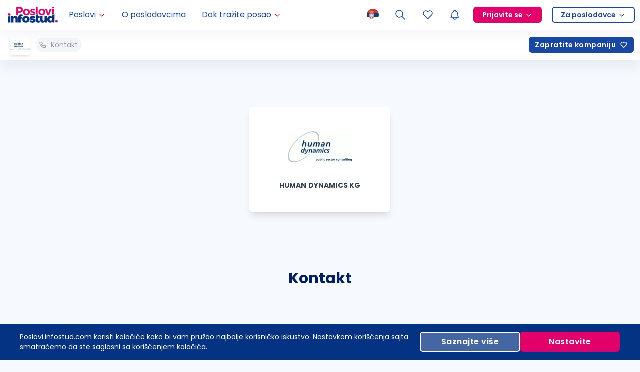

--- FILE ---
content_type: application/javascript; charset=UTF-8
request_url: https://poslovi.infostud.com/_next/static/chunks/4813-523e520f4735c408.js
body_size: 41274
content:
(self.webpackChunk_N_E=self.webpackChunk_N_E||[]).push([[4813],{92138:function(e,t,n){"use strict";n.r(t),n.d(t,{blue:function(){return F},cyan:function(){return x},geekblue:function(){return w},generate:function(){return f},gold:function(){return m},green:function(){return E},grey:function(){return P},lime:function(){return Z},magenta:function(){return k},orange:function(){return y},presetDarkPalettes:function(){return h},presetPalettes:function(){return p},presetPrimaryColors:function(){return d},purple:function(){return C},red:function(){return v},volcano:function(){return g},yellow:function(){return b}});var r=n(86500),i=n(1350),a=[{index:7,opacity:.15},{index:6,opacity:.25},{index:5,opacity:.3},{index:5,opacity:.45},{index:5,opacity:.65},{index:5,opacity:.85},{index:4,opacity:.9},{index:3,opacity:.95},{index:2,opacity:.97},{index:1,opacity:.98}];function o(e){var t=e.r,n=e.g,i=e.b,a=(0,r.py)(t,n,i);return{h:360*a.h,s:a.s,v:a.v}}function u(e){var t=e.r,n=e.g,i=e.b;return"#".concat((0,r.vq)(t,n,i,!1))}function c(e,t,n){var r;return(r=Math.round(e.h)>=60&&240>=Math.round(e.h)?n?Math.round(e.h)-2*t:Math.round(e.h)+2*t:n?Math.round(e.h)+2*t:Math.round(e.h)-2*t)<0?r+=360:r>=360&&(r-=360),r}function s(e,t,n){var r;return 0===e.h&&0===e.s?e.s:((r=n?e.s-.16*t:4===t?e.s+.16:e.s+.05*t)>1&&(r=1),n&&5===t&&r>.1&&(r=.1),r<.06&&(r=.06),Number(r.toFixed(2)))}function l(e,t,n){var r;return(r=n?e.v+.05*t:e.v-.15*t)>1&&(r=1),Number(r.toFixed(2))}function f(e){for(var t=arguments.length>1&&void 0!==arguments[1]?arguments[1]:{},n=[],r=(0,i.uA)(e),f=5;f>0;f-=1){var d=o(r),p=u((0,i.uA)({h:c(d,f,!0),s:s(d,f,!0),v:l(d,f,!0)}));n.push(p)}n.push(u(r));for(var h=1;h<=4;h+=1){var v=o(r),g=u((0,i.uA)({h:c(v,h),s:s(v,h),v:l(v,h)}));n.push(g)}return"dark"===t.theme?a.map(function(e){var r,a,o,c=e.index,s=e.opacity;return u((r=(0,i.uA)(t.backgroundColor||"#141414"),a=(0,i.uA)(n[c]),o=100*s/100,{r:(a.r-r.r)*o+r.r,g:(a.g-r.g)*o+r.g,b:(a.b-r.b)*o+r.b}))}):n}var d={red:"#F5222D",volcano:"#FA541C",orange:"#FA8C16",gold:"#FAAD14",yellow:"#FADB14",lime:"#A0D911",green:"#52C41A",cyan:"#13C2C2",blue:"#1890FF",geekblue:"#2F54EB",purple:"#722ED1",magenta:"#EB2F96",grey:"#666666"},p={},h={};Object.keys(d).forEach(function(e){p[e]=f(d[e]),p[e].primary=p[e][5],h[e]=f(d[e],{theme:"dark",backgroundColor:"#141414"}),h[e].primary=h[e][5]});var v=p.red,g=p.volcano,m=p.gold,y=p.orange,b=p.yellow,Z=p.lime,E=p.green,x=p.cyan,F=p.blue,w=p.geekblue,C=p.purple,k=p.magenta,P=p.grey},86500:function(e,t,n){"use strict";n.d(t,{GC:function(){return d},T6:function(){return h},VD:function(){return v},WE:function(){return s},Wl:function(){return p},Yt:function(){return g},lC:function(){return a},py:function(){return c},rW:function(){return i},s:function(){return f},ve:function(){return u},vq:function(){return l}});var r=n(90279);function i(e,t,n){return{r:255*(0,r.sh)(e,255),g:255*(0,r.sh)(t,255),b:255*(0,r.sh)(n,255)}}function a(e,t,n){var i=Math.max(e=(0,r.sh)(e,255),t=(0,r.sh)(t,255),n=(0,r.sh)(n,255)),a=Math.min(e,t,n),o=0,u=0,c=(i+a)/2;if(i===a)u=0,o=0;else{var s=i-a;switch(u=c>.5?s/(2-i-a):s/(i+a),i){case e:o=(t-n)/s+(t<n?6:0);break;case t:o=(n-e)/s+2;break;case n:o=(e-t)/s+4}o/=6}return{h:o,s:u,l:c}}function o(e,t,n){return(n<0&&(n+=1),n>1&&(n-=1),n<1/6)?e+6*n*(t-e):n<.5?t:n<2/3?e+(t-e)*(2/3-n)*6:e}function u(e,t,n){if(e=(0,r.sh)(e,360),t=(0,r.sh)(t,100),n=(0,r.sh)(n,100),0===t)a=n,u=n,i=n;else{var i,a,u,c=n<.5?n*(1+t):n+t-n*t,s=2*n-c;i=o(s,c,e+1/3),a=o(s,c,e),u=o(s,c,e-1/3)}return{r:255*i,g:255*a,b:255*u}}function c(e,t,n){var i=Math.max(e=(0,r.sh)(e,255),t=(0,r.sh)(t,255),n=(0,r.sh)(n,255)),a=Math.min(e,t,n),o=0,u=i-a;if(i===a)o=0;else{switch(i){case e:o=(t-n)/u+(t<n?6:0);break;case t:o=(n-e)/u+2;break;case n:o=(e-t)/u+4}o/=6}return{h:o,s:0===i?0:u/i,v:i}}function s(e,t,n){e=6*(0,r.sh)(e,360),t=(0,r.sh)(t,100),n=(0,r.sh)(n,100);var i=Math.floor(e),a=e-i,o=n*(1-t),u=n*(1-a*t),c=n*(1-(1-a)*t),s=i%6;return{r:255*[n,u,o,o,c,n][s],g:255*[c,n,n,u,o,o][s],b:255*[o,o,c,n,n,u][s]}}function l(e,t,n,i){var a=[(0,r.FZ)(Math.round(e).toString(16)),(0,r.FZ)(Math.round(t).toString(16)),(0,r.FZ)(Math.round(n).toString(16))];return i&&a[0].startsWith(a[0].charAt(1))&&a[1].startsWith(a[1].charAt(1))&&a[2].startsWith(a[2].charAt(1))?a[0].charAt(0)+a[1].charAt(0)+a[2].charAt(0):a.join("")}function f(e,t,n,i,a){var o=[(0,r.FZ)(Math.round(e).toString(16)),(0,r.FZ)(Math.round(t).toString(16)),(0,r.FZ)(Math.round(n).toString(16)),(0,r.FZ)(p(i))];return a&&o[0].startsWith(o[0].charAt(1))&&o[1].startsWith(o[1].charAt(1))&&o[2].startsWith(o[2].charAt(1))&&o[3].startsWith(o[3].charAt(1))?o[0].charAt(0)+o[1].charAt(0)+o[2].charAt(0)+o[3].charAt(0):o.join("")}function d(e,t,n,i){return[(0,r.FZ)(p(i)),(0,r.FZ)(Math.round(e).toString(16)),(0,r.FZ)(Math.round(t).toString(16)),(0,r.FZ)(Math.round(n).toString(16))].join("")}function p(e){return Math.round(255*parseFloat(e)).toString(16)}function h(e){return v(e)/255}function v(e){return parseInt(e,16)}function g(e){return{r:e>>16,g:(65280&e)>>8,b:255&e}}},48701:function(e,t,n){"use strict";n.d(t,{R:function(){return r}});var r={aliceblue:"#f0f8ff",antiquewhite:"#faebd7",aqua:"#00ffff",aquamarine:"#7fffd4",azure:"#f0ffff",beige:"#f5f5dc",bisque:"#ffe4c4",black:"#000000",blanchedalmond:"#ffebcd",blue:"#0000ff",blueviolet:"#8a2be2",brown:"#a52a2a",burlywood:"#deb887",cadetblue:"#5f9ea0",chartreuse:"#7fff00",chocolate:"#d2691e",coral:"#ff7f50",cornflowerblue:"#6495ed",cornsilk:"#fff8dc",crimson:"#dc143c",cyan:"#00ffff",darkblue:"#00008b",darkcyan:"#008b8b",darkgoldenrod:"#b8860b",darkgray:"#a9a9a9",darkgreen:"#006400",darkgrey:"#a9a9a9",darkkhaki:"#bdb76b",darkmagenta:"#8b008b",darkolivegreen:"#556b2f",darkorange:"#ff8c00",darkorchid:"#9932cc",darkred:"#8b0000",darksalmon:"#e9967a",darkseagreen:"#8fbc8f",darkslateblue:"#483d8b",darkslategray:"#2f4f4f",darkslategrey:"#2f4f4f",darkturquoise:"#00ced1",darkviolet:"#9400d3",deeppink:"#ff1493",deepskyblue:"#00bfff",dimgray:"#696969",dimgrey:"#696969",dodgerblue:"#1e90ff",firebrick:"#b22222",floralwhite:"#fffaf0",forestgreen:"#228b22",fuchsia:"#ff00ff",gainsboro:"#dcdcdc",ghostwhite:"#f8f8ff",goldenrod:"#daa520",gold:"#ffd700",gray:"#808080",green:"#008000",greenyellow:"#adff2f",grey:"#808080",honeydew:"#f0fff0",hotpink:"#ff69b4",indianred:"#cd5c5c",indigo:"#4b0082",ivory:"#fffff0",khaki:"#f0e68c",lavenderblush:"#fff0f5",lavender:"#e6e6fa",lawngreen:"#7cfc00",lemonchiffon:"#fffacd",lightblue:"#add8e6",lightcoral:"#f08080",lightcyan:"#e0ffff",lightgoldenrodyellow:"#fafad2",lightgray:"#d3d3d3",lightgreen:"#90ee90",lightgrey:"#d3d3d3",lightpink:"#ffb6c1",lightsalmon:"#ffa07a",lightseagreen:"#20b2aa",lightskyblue:"#87cefa",lightslategray:"#778899",lightslategrey:"#778899",lightsteelblue:"#b0c4de",lightyellow:"#ffffe0",lime:"#00ff00",limegreen:"#32cd32",linen:"#faf0e6",magenta:"#ff00ff",maroon:"#800000",mediumaquamarine:"#66cdaa",mediumblue:"#0000cd",mediumorchid:"#ba55d3",mediumpurple:"#9370db",mediumseagreen:"#3cb371",mediumslateblue:"#7b68ee",mediumspringgreen:"#00fa9a",mediumturquoise:"#48d1cc",mediumvioletred:"#c71585",midnightblue:"#191970",mintcream:"#f5fffa",mistyrose:"#ffe4e1",moccasin:"#ffe4b5",navajowhite:"#ffdead",navy:"#000080",oldlace:"#fdf5e6",olive:"#808000",olivedrab:"#6b8e23",orange:"#ffa500",orangered:"#ff4500",orchid:"#da70d6",palegoldenrod:"#eee8aa",palegreen:"#98fb98",paleturquoise:"#afeeee",palevioletred:"#db7093",papayawhip:"#ffefd5",peachpuff:"#ffdab9",peru:"#cd853f",pink:"#ffc0cb",plum:"#dda0dd",powderblue:"#b0e0e6",purple:"#800080",rebeccapurple:"#663399",red:"#ff0000",rosybrown:"#bc8f8f",royalblue:"#4169e1",saddlebrown:"#8b4513",salmon:"#fa8072",sandybrown:"#f4a460",seagreen:"#2e8b57",seashell:"#fff5ee",sienna:"#a0522d",silver:"#c0c0c0",skyblue:"#87ceeb",slateblue:"#6a5acd",slategray:"#708090",slategrey:"#708090",snow:"#fffafa",springgreen:"#00ff7f",steelblue:"#4682b4",tan:"#d2b48c",teal:"#008080",thistle:"#d8bfd8",tomato:"#ff6347",turquoise:"#40e0d0",violet:"#ee82ee",wheat:"#f5deb3",white:"#ffffff",whitesmoke:"#f5f5f5",yellow:"#ffff00",yellowgreen:"#9acd32"}},1350:function(e,t,n){"use strict";n.d(t,{ky:function(){return d},uA:function(){return o},uz:function(){return f}});var r=n(86500),i=n(48701),a=n(90279);function o(e){var t={r:0,g:0,b:0},n=1,i=null,o=null,u=null,c=!1,s=!1;return"string"==typeof e&&(e=f(e)),"object"==typeof e&&(d(e.r)&&d(e.g)&&d(e.b)?(t=(0,r.rW)(e.r,e.g,e.b),c=!0,s="%"===String(e.r).substr(-1)?"prgb":"rgb"):d(e.h)&&d(e.s)&&d(e.v)?(i=(0,a.JX)(e.s),o=(0,a.JX)(e.v),t=(0,r.WE)(e.h,i,o),c=!0,s="hsv"):d(e.h)&&d(e.s)&&d(e.l)&&(i=(0,a.JX)(e.s),u=(0,a.JX)(e.l),t=(0,r.ve)(e.h,i,u),c=!0,s="hsl"),Object.prototype.hasOwnProperty.call(e,"a")&&(n=e.a)),n=(0,a.Yq)(n),{ok:c,format:e.format||s,r:Math.min(255,Math.max(t.r,0)),g:Math.min(255,Math.max(t.g,0)),b:Math.min(255,Math.max(t.b,0)),a:n}}var u="(?:".concat("[-\\+]?\\d*\\.\\d+%?",")|(?:").concat("[-\\+]?\\d+%?",")"),c="[\\s|\\(]+(".concat(u,")[,|\\s]+(").concat(u,")[,|\\s]+(").concat(u,")\\s*\\)?"),s="[\\s|\\(]+(".concat(u,")[,|\\s]+(").concat(u,")[,|\\s]+(").concat(u,")[,|\\s]+(").concat(u,")\\s*\\)?"),l={CSS_UNIT:new RegExp(u),rgb:RegExp("rgb"+c),rgba:RegExp("rgba"+s),hsl:RegExp("hsl"+c),hsla:RegExp("hsla"+s),hsv:RegExp("hsv"+c),hsva:RegExp("hsva"+s),hex3:/^#?([0-9a-fA-F]{1})([0-9a-fA-F]{1})([0-9a-fA-F]{1})$/,hex6:/^#?([0-9a-fA-F]{2})([0-9a-fA-F]{2})([0-9a-fA-F]{2})$/,hex4:/^#?([0-9a-fA-F]{1})([0-9a-fA-F]{1})([0-9a-fA-F]{1})([0-9a-fA-F]{1})$/,hex8:/^#?([0-9a-fA-F]{2})([0-9a-fA-F]{2})([0-9a-fA-F]{2})([0-9a-fA-F]{2})$/};function f(e){if(0===(e=e.trim().toLowerCase()).length)return!1;var t=!1;if(i.R[e])e=i.R[e],t=!0;else if("transparent"===e)return{r:0,g:0,b:0,a:0,format:"name"};var n=l.rgb.exec(e);return n?{r:n[1],g:n[2],b:n[3]}:(n=l.rgba.exec(e))?{r:n[1],g:n[2],b:n[3],a:n[4]}:(n=l.hsl.exec(e))?{h:n[1],s:n[2],l:n[3]}:(n=l.hsla.exec(e))?{h:n[1],s:n[2],l:n[3],a:n[4]}:(n=l.hsv.exec(e))?{h:n[1],s:n[2],v:n[3]}:(n=l.hsva.exec(e))?{h:n[1],s:n[2],v:n[3],a:n[4]}:(n=l.hex8.exec(e))?{r:(0,r.VD)(n[1]),g:(0,r.VD)(n[2]),b:(0,r.VD)(n[3]),a:(0,r.T6)(n[4]),format:t?"name":"hex8"}:(n=l.hex6.exec(e))?{r:(0,r.VD)(n[1]),g:(0,r.VD)(n[2]),b:(0,r.VD)(n[3]),format:t?"name":"hex"}:(n=l.hex4.exec(e))?{r:(0,r.VD)(n[1]+n[1]),g:(0,r.VD)(n[2]+n[2]),b:(0,r.VD)(n[3]+n[3]),a:(0,r.T6)(n[4]+n[4]),format:t?"name":"hex8"}:!!(n=l.hex3.exec(e))&&{r:(0,r.VD)(n[1]+n[1]),g:(0,r.VD)(n[2]+n[2]),b:(0,r.VD)(n[3]+n[3]),format:t?"name":"hex"}}function d(e){return!!l.CSS_UNIT.exec(String(e))}},90279:function(e,t,n){"use strict";function r(e,t){"string"==typeof(n=e)&&-1!==n.indexOf(".")&&1===parseFloat(n)&&(e="100%");var n,r,i="string"==typeof(r=e)&&-1!==r.indexOf("%");return(e=360===t?e:Math.min(t,Math.max(0,parseFloat(e))),i&&(e=parseInt(String(e*t),10)/100),1e-6>Math.abs(e-t))?1:e=360===t?(e<0?e%t+t:e%t)/parseFloat(String(t)):e%t/parseFloat(String(t))}function i(e){return Math.min(1,Math.max(0,e))}function a(e){return(isNaN(e=parseFloat(e))||e<0||e>1)&&(e=1),e}function o(e){return e<=1?"".concat(100*Number(e),"%"):e}function u(e){return 1===e.length?"0"+e:String(e)}n.d(t,{FZ:function(){return u},JX:function(){return o},V2:function(){return i},Yq:function(){return a},sh:function(){return r}})},29932:function(e){e.exports=function(e,t){for(var n=-1,r=null==e?0:e.length,i=Array(r);++n<r;)i[n]=t(e[n],n,e);return i}},62663:function(e){e.exports=function(e,t,n,r){var i=-1,a=null==e?0:e.length;for(r&&a&&(n=e[++i]);++i<a;)n=t(n,e[i],i,e);return n}},44286:function(e){e.exports=function(e){return e.split("")}},49029:function(e){var t=/[^\x00-\x2f\x3a-\x40\x5b-\x60\x7b-\x7f]+/g;e.exports=function(e){return e.match(t)||[]}},18674:function(e){e.exports=function(e){return function(t){return null==e?void 0:e[t]}}},14259:function(e){e.exports=function(e,t,n){var r=-1,i=e.length;t<0&&(t=-t>i?0:i+t),(n=n>i?i:n)<0&&(n+=i),i=t>n?0:n-t>>>0,t>>>=0;for(var a=Array(i);++r<i;)a[r]=e[r+t];return a}},80531:function(e,t,n){var r=n(62705),i=n(29932),a=n(1469),o=n(33448),u=1/0,c=r?r.prototype:void 0,s=c?c.toString:void 0;e.exports=function e(t){if("string"==typeof t)return t;if(a(t))return i(t,e)+"";if(o(t))return s?s.call(t):"";var n=t+"";return"0"==n&&1/t==-u?"-0":n}},40180:function(e,t,n){var r=n(14259);e.exports=function(e,t,n){var i=e.length;return n=void 0===n?i:n,!t&&n>=i?e:r(e,t,n)}},98805:function(e,t,n){var r=n(40180),i=n(62689),a=n(83140),o=n(79833);e.exports=function(e){return function(t){var n=i(t=o(t))?a(t):void 0,u=n?n[0]:t.charAt(0),c=n?r(n,1).join(""):t.slice(1);return u[e]()+c}}},35393:function(e,t,n){var r=n(62663),i=n(53816),a=n(58748),o=RegExp("['’]","g");e.exports=function(e){return function(t){return r(a(i(t).replace(o,"")),e,"")}}},69389:function(e,t,n){var r=n(18674)({À:"A",Á:"A",Â:"A",Ã:"A",Ä:"A",Å:"A",à:"a",á:"a",â:"a",ã:"a",ä:"a",å:"a",Ç:"C",ç:"c",Ð:"D",ð:"d",È:"E",É:"E",Ê:"E",Ë:"E",è:"e",é:"e",ê:"e",ë:"e",Ì:"I",Í:"I",Î:"I",Ï:"I",ì:"i",í:"i",î:"i",ï:"i",Ñ:"N",ñ:"n",Ò:"O",Ó:"O",Ô:"O",Õ:"O",Ö:"O",Ø:"O",ò:"o",ó:"o",ô:"o",õ:"o",ö:"o",ø:"o",Ù:"U",Ú:"U",Û:"U",Ü:"U",ù:"u",ú:"u",û:"u",ü:"u",Ý:"Y",ý:"y",ÿ:"y",Æ:"Ae",æ:"ae",Þ:"Th",þ:"th",ß:"ss",Ā:"A",Ă:"A",Ą:"A",ā:"a",ă:"a",ą:"a",Ć:"C",Ĉ:"C",Ċ:"C",Č:"C",ć:"c",ĉ:"c",ċ:"c",č:"c",Ď:"D",Đ:"D",ď:"d",đ:"d",Ē:"E",Ĕ:"E",Ė:"E",Ę:"E",Ě:"E",ē:"e",ĕ:"e",ė:"e",ę:"e",ě:"e",Ĝ:"G",Ğ:"G",Ġ:"G",Ģ:"G",ĝ:"g",ğ:"g",ġ:"g",ģ:"g",Ĥ:"H",Ħ:"H",ĥ:"h",ħ:"h",Ĩ:"I",Ī:"I",Ĭ:"I",Į:"I",İ:"I",ĩ:"i",ī:"i",ĭ:"i",į:"i",ı:"i",Ĵ:"J",ĵ:"j",Ķ:"K",ķ:"k",ĸ:"k",Ĺ:"L",Ļ:"L",Ľ:"L",Ŀ:"L",Ł:"L",ĺ:"l",ļ:"l",ľ:"l",ŀ:"l",ł:"l",Ń:"N",Ņ:"N",Ň:"N",Ŋ:"N",ń:"n",ņ:"n",ň:"n",ŋ:"n",Ō:"O",Ŏ:"O",Ő:"O",ō:"o",ŏ:"o",ő:"o",Ŕ:"R",Ŗ:"R",Ř:"R",ŕ:"r",ŗ:"r",ř:"r",Ś:"S",Ŝ:"S",Ş:"S",Š:"S",ś:"s",ŝ:"s",ş:"s",š:"s",Ţ:"T",Ť:"T",Ŧ:"T",ţ:"t",ť:"t",ŧ:"t",Ũ:"U",Ū:"U",Ŭ:"U",Ů:"U",Ű:"U",Ų:"U",ũ:"u",ū:"u",ŭ:"u",ů:"u",ű:"u",ų:"u",Ŵ:"W",ŵ:"w",Ŷ:"Y",ŷ:"y",Ÿ:"Y",Ź:"Z",Ż:"Z",Ž:"Z",ź:"z",ż:"z",ž:"z",Ĳ:"IJ",ĳ:"ij",Œ:"Oe",œ:"oe",ŉ:"'n",ſ:"s"});e.exports=r},62689:function(e){var t=RegExp("[\\u200d\ud800-\udfff\\u0300-\\u036f\\ufe20-\\ufe2f\\u20d0-\\u20ff\\ufe0e\\ufe0f]");e.exports=function(e){return t.test(e)}},93157:function(e){var t=/[a-z][A-Z]|[A-Z]{2}[a-z]|[0-9][a-zA-Z]|[a-zA-Z][0-9]|[^a-zA-Z0-9 ]/;e.exports=function(e){return t.test(e)}},83140:function(e,t,n){var r=n(44286),i=n(62689),a=n(676);e.exports=function(e){return i(e)?a(e):r(e)}},676:function(e){var t="\ud800-\udfff",n="[\\u0300-\\u036f\\ufe20-\\ufe2f\\u20d0-\\u20ff]",r="\ud83c[\udffb-\udfff]",i="[^"+t+"]",a="(?:\ud83c[\udde6-\uddff]){2}",o="[\ud800-\udbff][\udc00-\udfff]",u="(?:"+n+"|"+r+")?",c="[\\ufe0e\\ufe0f]?",s="(?:\\u200d(?:"+[i,a,o].join("|")+")"+c+u+")*",l=RegExp(r+"(?="+r+")|(?:"+[i+n+"?",n,a,o,"["+t+"]"].join("|")+")"+(c+u+s),"g");e.exports=function(e){return e.match(l)||[]}},2757:function(e){var t="\ud800-\udfff",n="\\u2700-\\u27bf",r="a-z\\xdf-\\xf6\\xf8-\\xff",i="A-Z\\xc0-\\xd6\\xd8-\\xde",a="\\xac\\xb1\\xd7\\xf7\\x00-\\x2f\\x3a-\\x40\\x5b-\\x60\\x7b-\\xbf\\u2000-\\u206f \\t\\x0b\\f\\xa0\\ufeff\\n\\r\\u2028\\u2029\\u1680\\u180e\\u2000\\u2001\\u2002\\u2003\\u2004\\u2005\\u2006\\u2007\\u2008\\u2009\\u200a\\u202f\\u205f\\u3000",o="['’]",u="["+a+"]",c="["+r+"]",s="[^"+t+a+"\\d+"+n+r+i+"]",l="(?:\ud83c[\udde6-\uddff]){2}",f="[\ud800-\udbff][\udc00-\udfff]",d="["+i+"]",p="(?:"+c+"|"+s+")",h="(?:"+o+"(?:d|ll|m|re|s|t|ve))?",v="(?:"+o+"(?:D|LL|M|RE|S|T|VE))?",g="(?:[\\u0300-\\u036f\\ufe20-\\ufe2f\\u20d0-\\u20ff]|\ud83c[\udffb-\udfff])?",m="[\\ufe0e\\ufe0f]?",y="(?:\\u200d(?:"+["[^"+t+"]",l,f].join("|")+")"+m+g+")*",b="(?:"+["["+n+"]",l,f].join("|")+")"+(m+g+y),Z=RegExp([d+"?"+c+"+"+h+"(?="+[u,d,"$"].join("|")+")","(?:"+d+"|"+s+")+"+v+"(?="+[u,d+p,"$"].join("|")+")",d+"?"+p+"+"+h,d+"+"+v,"\\d*(?:1ST|2ND|3RD|(?![123])\\dTH)(?=\\b|[a-z_])","\\d*(?:1st|2nd|3rd|(?![123])\\dth)(?=\\b|[A-Z_])","\\d+",b].join("|"),"g");e.exports=function(e){return e.match(Z)||[]}},68929:function(e,t,n){var r=n(48403),i=n(35393)(function(e,t,n){return t=t.toLowerCase(),e+(n?r(t):t)});e.exports=i},48403:function(e,t,n){var r=n(79833),i=n(11700);e.exports=function(e){return i(r(e).toLowerCase())}},53816:function(e,t,n){var r=n(69389),i=n(79833),a=/[\xc0-\xd6\xd8-\xf6\xf8-\xff\u0100-\u017f]/g,o=RegExp("[\\u0300-\\u036f\\ufe20-\\ufe2f\\u20d0-\\u20ff]","g");e.exports=function(e){return(e=i(e))&&e.replace(a,r).replace(o,"")}},33448:function(e,t,n){var r=n(44239),i=n(37005);e.exports=function(e){return"symbol"==typeof e||i(e)&&"[object Symbol]"==r(e)}},79833:function(e,t,n){var r=n(80531);e.exports=function(e){return null==e?"":r(e)}},11700:function(e,t,n){var r=n(98805)("toUpperCase");e.exports=r},58748:function(e,t,n){var r=n(49029),i=n(93157),a=n(79833),o=n(2757);e.exports=function(e,t,n){return(e=a(e),void 0===(t=n?void 0:t))?i(e)?o(e):r(e):e.match(t)||[]}},36936:function(e,t,n){"use strict";n.d(t,{Z:function(){return A}});var r=n(1413),i=n(97685),a=n(4942),o=n(91),u=n(67294),c=n(93967),s=n.n(c),l=n(37561),f=n(71002),d=n(92138),p=n(80334),h=n(44958),v=n(68929),g=n.n(v);function m(e){return"object"===(0,f.Z)(e)&&"string"==typeof e.name&&"string"==typeof e.theme&&("object"===(0,f.Z)(e.icon)||"function"==typeof e.icon)}function y(){var e=arguments.length>0&&void 0!==arguments[0]?arguments[0]:{};return Object.keys(e).reduce(function(t,n){var r=e[n];return"class"===n?(t.className=r,delete t.class):(delete t[n],t[g()(n)]=r),t},{})}function b(e){return(0,d.generate)(e)[0]}function Z(e){return e?Array.isArray(e)?e:[e]:[]}var E=function(){var e=arguments.length>0&&void 0!==arguments[0]?arguments[0]:"\n.anticon {\n  display: inline-flex;\n  alignItems: center;\n  color: inherit;\n  font-style: normal;\n  line-height: 0;\n  text-align: center;\n  text-transform: none;\n  vertical-align: -0.125em;\n  text-rendering: optimizeLegibility;\n  -webkit-font-smoothing: antialiased;\n  -moz-osx-font-smoothing: grayscale;\n}\n\n.anticon > * {\n  line-height: 1;\n}\n\n.anticon svg {\n  display: inline-block;\n}\n\n.anticon::before {\n  display: none;\n}\n\n.anticon .anticon-icon {\n  display: block;\n}\n\n.anticon[tabindex] {\n  cursor: pointer;\n}\n\n.anticon-spin::before,\n.anticon-spin {\n  display: inline-block;\n  -webkit-animation: loadingCircle 1s infinite linear;\n  animation: loadingCircle 1s infinite linear;\n}\n\n@-webkit-keyframes loadingCircle {\n  100% {\n    -webkit-transform: rotate(360deg);\n    transform: rotate(360deg);\n  }\n}\n\n@keyframes loadingCircle {\n  100% {\n    -webkit-transform: rotate(360deg);\n    transform: rotate(360deg);\n  }\n}\n",t=(0,u.useContext)(l.Z).csp;(0,u.useEffect)(function(){(0,h.hq)(e,"@ant-design-icons",{prepend:!0,csp:t})},[])},x=["icon","className","onClick","style","primaryColor","secondaryColor"],F={primaryColor:"#333",secondaryColor:"#E6E6E6",calculated:!1},w=function(e){var t,n,i=e.icon,a=e.className,c=e.onClick,s=e.style,l=e.primaryColor,f=e.secondaryColor,d=(0,o.Z)(e,x),h=F;if(l&&(h={primaryColor:l,secondaryColor:f||b(l)}),E(),t=m(i),n="icon should be icon definiton, but got ".concat(i),(0,p.ZP)(t,"[@ant-design/icons] ".concat(n)),!m(i))return null;var v=i;return v&&"function"==typeof v.icon&&(v=(0,r.Z)((0,r.Z)({},v),{},{icon:v.icon(h.primaryColor,h.secondaryColor)})),function e(t,n,i){return i?u.createElement(t.tag,(0,r.Z)((0,r.Z)({key:n},y(t.attrs)),i),(t.children||[]).map(function(r,i){return e(r,"".concat(n,"-").concat(t.tag,"-").concat(i))})):u.createElement(t.tag,(0,r.Z)({key:n},y(t.attrs)),(t.children||[]).map(function(r,i){return e(r,"".concat(n,"-").concat(t.tag,"-").concat(i))}))}(v.icon,"svg-".concat(v.name),(0,r.Z)({className:a,onClick:c,style:s,"data-icon":v.name,width:"1em",height:"1em",fill:"currentColor","aria-hidden":"true"},d))};function C(e){var t=Z(e),n=(0,i.Z)(t,2),r=n[0],a=n[1];return w.setTwoToneColors({primaryColor:r,secondaryColor:a})}w.displayName="IconReact",w.getTwoToneColors=function(){return(0,r.Z)({},F)},w.setTwoToneColors=function(e){var t=e.primaryColor,n=e.secondaryColor;F.primaryColor=t,F.secondaryColor=n||b(t),F.calculated=!!n};var k=["className","icon","spin","rotate","tabIndex","onClick","twoToneColor"];C("#1890ff");var P=u.forwardRef(function(e,t){var n=e.className,c=e.icon,f=e.spin,d=e.rotate,p=e.tabIndex,h=e.onClick,v=e.twoToneColor,g=(0,o.Z)(e,k),m=u.useContext(l.Z),y=m.prefixCls,b=void 0===y?"anticon":y,E=m.rootClassName,x=s()(E,b,(0,a.Z)((0,a.Z)({},"".concat(b,"-").concat(c.name),!!c.name),"".concat(b,"-spin"),!!f||"loading"===c.name),n),F=p;void 0===F&&h&&(F=-1);var C=Z(v),P=(0,i.Z)(C,2),A=P[0],S=P[1];return u.createElement("span",(0,r.Z)((0,r.Z)({role:"img","aria-label":c.name},g),{},{ref:t,tabIndex:F,onClick:h,className:x}),u.createElement(w,{icon:c,primaryColor:A,secondaryColor:S,style:d?{msTransform:"rotate(".concat(d,"deg)"),transform:"rotate(".concat(d,"deg)")}:void 0}))});P.displayName="AntdIcon",P.getTwoToneColor=function(){var e=w.getTwoToneColors();return e.calculated?[e.primaryColor,e.secondaryColor]:e.primaryColor},P.setTwoToneColor=C;var A=P},37561:function(e,t,n){"use strict";var r=(0,n(67294).createContext)({});t.Z=r},45001:function(e,t,n){"use strict";n.d(t,{Z:function(){return u}});var r=n(1413),i=n(67294),a={icon:{tag:"svg",attrs:{"fill-rule":"evenodd",viewBox:"64 64 896 896",focusable:"false"},children:[{tag:"path",attrs:{d:"M512 64c247.4 0 448 200.6 448 448S759.4 960 512 960 64 759.4 64 512 264.6 64 512 64zm127.98 274.82h-.04l-.08.06L512 466.75 384.14 338.88c-.04-.05-.06-.06-.08-.06a.12.12 0 00-.07 0c-.03 0-.05.01-.09.05l-45.02 45.02a.2.2 0 00-.05.09.12.12 0 000 .07v.02a.27.27 0 00.06.06L466.75 512 338.88 639.86c-.05.04-.06.06-.06.08a.12.12 0 000 .07c0 .03.01.05.05.09l45.02 45.02a.2.2 0 00.09.05.12.12 0 00.07 0c.02 0 .04-.01.08-.05L512 557.25l127.86 127.87c.04.04.06.05.08.05a.12.12 0 00.07 0c.03 0 .05-.01.09-.05l45.02-45.02a.2.2 0 00.05-.09.12.12 0 000-.07v-.02a.27.27 0 00-.05-.06L557.25 512l127.87-127.86c.04-.04.05-.06.05-.08a.12.12 0 000-.07c0-.03-.01-.05-.05-.09l-45.02-45.02a.2.2 0 00-.09-.05.12.12 0 00-.07 0z"}}]},name:"close-circle",theme:"filled"},o=n(36936),u=i.forwardRef(function(e,t){return i.createElement(o.Z,(0,r.Z)((0,r.Z)({},e),{},{ref:t,icon:a}))})},30482:function(e,t,n){"use strict";n.d(t,{Z:function(){return u}});var r=n(1413),i=n(67294),a={icon:{tag:"svg",attrs:{"fill-rule":"evenodd",viewBox:"64 64 896 896",focusable:"false"},children:[{tag:"path",attrs:{d:"M799.86 166.31c.02 0 .04.02.08.06l57.69 57.7c.04.03.05.05.06.08a.12.12 0 010 .06c0 .03-.02.05-.06.09L569.93 512l287.7 287.7c.04.04.05.06.06.09a.12.12 0 010 .07c0 .02-.02.04-.06.08l-57.7 57.69c-.03.04-.05.05-.07.06a.12.12 0 01-.07 0c-.03 0-.05-.02-.09-.06L512 569.93l-287.7 287.7c-.04.04-.06.05-.09.06a.12.12 0 01-.07 0c-.02 0-.04-.02-.08-.06l-57.69-57.7c-.04-.03-.05-.05-.06-.07a.12.12 0 010-.07c0-.03.02-.05.06-.09L454.07 512l-287.7-287.7c-.04-.04-.05-.06-.06-.09a.12.12 0 010-.07c0-.02.02-.04.06-.08l57.7-57.69c.03-.04.05-.05.07-.06a.12.12 0 01.07 0c.03 0 .05.02.09.06L512 454.07l287.7-287.7c.04-.04.06-.05.09-.06a.12.12 0 01.07 0z"}}]},name:"close",theme:"outlined"},o=n(36936),u=i.forwardRef(function(e,t){return i.createElement(o.Z,(0,r.Z)((0,r.Z)({},e),{},{ref:t,icon:a}))})},65245:function(e,t,n){"use strict";n.d(t,{Z:function(){return u}});var r=n(1413),i=n(67294),a={icon:{tag:"svg",attrs:{viewBox:"0 0 1024 1024",focusable:"false"},children:[{tag:"path",attrs:{d:"M988 548c-19.9 0-36-16.1-36-36 0-59.4-11.6-117-34.6-171.3a440.45 440.45 0 00-94.3-139.9 437.71 437.71 0 00-139.9-94.3C629 83.6 571.4 72 512 72c-19.9 0-36-16.1-36-36s16.1-36 36-36c69.1 0 136.2 13.5 199.3 40.3C772.3 66 827 103 874 150c47 47 83.9 101.8 109.7 162.7 26.7 63.1 40.2 130.2 40.2 199.3.1 19.9-16 36-35.9 36z"}}]},name:"loading",theme:"outlined"},o=n(36936),u=i.forwardRef(function(e,t){return i.createElement(o.Z,(0,r.Z)((0,r.Z)({},e),{},{ref:t,icon:a}))})},99293:function(e,t,n){"use strict";n.d(t,{mL:function(){return c},q0:function(){return u}});var r=n(3227),i=function(){return{height:0,opacity:0}},a=function(e){return{height:e.scrollHeight,opacity:1}},o=function(e,t){return(null==t?void 0:t.deadline)===!0||"height"===t.propertyName};(0,r.b)("bottomLeft","bottomRight","topLeft","topRight");var u=function(e){return void 0!==e&&("topLeft"===e||"topRight"===e)?"slide-down":"slide-up"},c=function(e,t,n){return void 0!==n?n:"".concat(e,"-").concat(t)};t.ZP={motionName:"ant-motion-collapse",onAppearStart:i,onEnterStart:i,onAppearActive:a,onEnterActive:a,onLeaveStart:function(e){return{height:e?e.offsetHeight:0}},onLeaveActive:i,onAppearEnd:o,onEnterEnd:o,onLeaveEnd:o,motionDeadline:500}},84476:function(e,t,n){"use strict";n.d(t,{M2:function(){return a},Tm:function(){return o},l$:function(){return i}});var r=n(67294),i=r.isValidElement;function a(e){return e&&i(e)&&e.type===r.Fragment}function o(e,t){return i(e)?r.cloneElement(e,"function"==typeof t?t(e.props||{}):t):e}},3227:function(e,t,n){"use strict";n.d(t,{b:function(){return r}});var r=function(){for(var e=arguments.length,t=Array(e),n=0;n<e;n++)t[n]=arguments[n];return t}},51964:function(e,t,n){"use strict";n.d(t,{Z:function(){return x}});var r,i=n(15671),a=n(43144),o=n(82963),u=n(78814),c=n(61120),s=n(97326),l=n(60136),f=n(44958),d=n(42550),p=n(67294),h=n(17399),v=n(75164),g=0,m={};function y(e){var t=arguments.length>1&&void 0!==arguments[1]?arguments[1]:1,n=g++,r=t;return m[n]=(0,v.Z)(function t(){(r-=1)<=0?(e(),delete m[n]):m[n]=(0,v.Z)(t)}),n}y.cancel=function(e){void 0!==e&&(v.Z.cancel(m[e]),delete m[e])},y.ids=m;var b=n(84476);function Z(e){return!e||null===e.offsetParent||e.hidden}var E=function(e){function t(){var e,n,a;return(0,i.Z)(this,t),n=t,a=arguments,n=(0,c.Z)(n),(e=(0,o.Z)(this,(0,u.Z)()?Reflect.construct(n,a||[],(0,c.Z)(this).constructor):n.apply(this,a))).containerRef=p.createRef(),e.animationStart=!1,e.destroyed=!1,e.onClick=function(t,n){var i,a,o=e.props,u=o.insertExtraNode;if(!(o.disabled||!t||Z(t)||t.className.includes("-leave"))){e.extraNode=document.createElement("div");var c=(0,s.Z)(e).extraNode,l=e.context.getPrefixCls;c.className="".concat(l(""),"-click-animating-node");var d=e.getAttributeName();if(t.setAttribute(d,"true"),n&&"#fff"!==n&&"#ffffff"!==n&&"rgb(255, 255, 255)"!==n&&"rgba(255, 255, 255, 1)"!==n&&(!(p=(n||"").match(/rgba?\((\d*), (\d*), (\d*)(, [\d.]*)?\)/))||!p[1]||!p[2]||!p[3]||!(p[1]===p[2]&&p[2]===p[3]))&&!/rgba\((?:\d*, ){3}0\)/.test(n)&&"transparent"!==n){c.style.borderColor=n;var p,h=(null===(i=t.getRootNode)||void 0===i?void 0:i.call(t))||t.ownerDocument,v=null!==(a=h instanceof Document?h.body:Array.from(h.childNodes).find(function(e){return(null==e?void 0:e.nodeType)===Node.ELEMENT_NODE}))&&void 0!==a?a:h;r=(0,f.hq)("\n      [".concat(l(""),"-click-animating-without-extra-node='true']::after, .").concat(l(""),"-click-animating-node {\n        --antd-wave-shadow-color: ").concat(n,";\n      }"),"antd-wave",{csp:e.csp,attachTo:v})}u&&t.appendChild(c),["transition","animation"].forEach(function(n){t.addEventListener("".concat(n,"start"),e.onTransitionStart),t.addEventListener("".concat(n,"end"),e.onTransitionEnd)})}},e.onTransitionStart=function(t){if(!e.destroyed){var n=e.containerRef.current;t&&t.target===n&&!e.animationStart&&e.resetEffect(n)}},e.onTransitionEnd=function(t){t&&"fadeEffect"===t.animationName&&e.resetEffect(t.target)},e.bindAnimationEvent=function(t){if(!(!t||!t.getAttribute||t.getAttribute("disabled")||t.className.includes("disabled"))){var n=function(n){if(!("INPUT"===n.target.tagName||Z(n.target))){e.resetEffect(t);var r=getComputedStyle(t).getPropertyValue("border-top-color")||getComputedStyle(t).getPropertyValue("border-color")||getComputedStyle(t).getPropertyValue("background-color");e.clickWaveTimeoutId=window.setTimeout(function(){return e.onClick(t,r)},0),y.cancel(e.animationStartId),e.animationStart=!0,e.animationStartId=y(function(){e.animationStart=!1},10)}};return t.addEventListener("click",n,!0),{cancel:function(){t.removeEventListener("click",n,!0)}}}},e.renderWave=function(t){var n=t.csp,r=e.props.children;if(e.csp=n,!p.isValidElement(r))return r;var i=e.containerRef;return(0,d.Yr)(r)&&(i=(0,d.sQ)(r.ref,e.containerRef)),(0,b.Tm)(r,{ref:i})},e}return(0,l.Z)(t,e),(0,a.Z)(t,[{key:"componentDidMount",value:function(){this.destroyed=!1;var e=this.containerRef.current;e&&1===e.nodeType&&(this.instance=this.bindAnimationEvent(e))}},{key:"componentWillUnmount",value:function(){this.instance&&this.instance.cancel(),this.clickWaveTimeoutId&&clearTimeout(this.clickWaveTimeoutId),this.destroyed=!0}},{key:"getAttributeName",value:function(){var e=this.context.getPrefixCls;return this.props.insertExtraNode?"".concat(e(""),"-click-animating"):"".concat(e(""),"-click-animating-without-extra-node")}},{key:"resetEffect",value:function(e){var t=this;if(e&&e!==this.extraNode&&e instanceof Element){var n=this.props.insertExtraNode,i=this.getAttributeName();e.setAttribute(i,"false"),r&&(r.innerHTML=""),n&&this.extraNode&&e.contains(this.extraNode)&&e.removeChild(this.extraNode),["transition","animation"].forEach(function(n){e.removeEventListener("".concat(n,"start"),t.onTransitionStart),e.removeEventListener("".concat(n,"end"),t.onTransitionEnd)})}}},{key:"render",value:function(){return p.createElement(h.C,null,this.renderWave)}}]),t}(p.Component);E.contextType=h.E_;var x=E},41797:function(e,t,n){"use strict";n.d(t,{n:function(){return S},Z:function(){return N}});var r=n(87462),i=n(4942),a=n(97685),o=n(71002),u=n(93967),c=n.n(u),s=n(98423),l=n(67294),f=n(17399),d=n(92933),p=n(23173),h=n(17877),v=n(84476),g=n(3227),m=n(51964),y=function(e,t){var n={};for(var r in e)Object.prototype.hasOwnProperty.call(e,r)&&0>t.indexOf(r)&&(n[r]=e[r]);if(null!=e&&"function"==typeof Object.getOwnPropertySymbols)for(var i=0,r=Object.getOwnPropertySymbols(e);i<r.length;i++)0>t.indexOf(r[i])&&Object.prototype.propertyIsEnumerable.call(e,r[i])&&(n[r[i]]=e[r[i]]);return n},b=l.createContext(void 0),Z=n(65245),E=n(82225),x=function(){return{width:0,opacity:0,transform:"scale(0)"}},F=function(e){return{width:e.scrollWidth,opacity:1,transform:"scale(1)"}},w=function(e){var t=e.prefixCls,n=e.loading;return e.existIcon?l.createElement("span",{className:"".concat(t,"-loading-icon")},l.createElement(Z.Z,null)):l.createElement(E.ZP,{visible:!!n,motionName:"".concat(t,"-loading-icon-motion"),removeOnLeave:!0,onAppearStart:x,onAppearActive:F,onEnterStart:x,onEnterActive:F,onLeaveStart:F,onLeaveActive:x},function(e,n){var r=e.className,i=e.style;return l.createElement("span",{className:"".concat(t,"-loading-icon"),style:i,ref:n},l.createElement(Z.Z,{className:r}))})},C=function(e,t){var n={};for(var r in e)Object.prototype.hasOwnProperty.call(e,r)&&0>t.indexOf(r)&&(n[r]=e[r]);if(null!=e&&"function"==typeof Object.getOwnPropertySymbols)for(var i=0,r=Object.getOwnPropertySymbols(e);i<r.length;i++)0>t.indexOf(r[i])&&Object.prototype.propertyIsEnumerable.call(e,r[i])&&(n[r[i]]=e[r[i]]);return n},k=/^[\u4e00-\u9fa5]{2}$/,P=k.test.bind(k);function A(e){return"text"===e||"link"===e}function S(e){return"danger"===e?{danger:!0}:{type:e}}(0,g.b)("default","primary","ghost","dashed","link","text"),(0,g.b)("default","circle","round"),(0,g.b)("submit","button","reset");var O=l.forwardRef(function(e,t){var n,u,g,y,Z=e.loading,E=void 0!==Z&&Z,x=e.prefixCls,F=e.type,k=void 0===F?"default":F,S=e.danger,O=e.shape,N=void 0===O?"default":O,T=e.size,M=e.disabled,L=e.className,R=e.children,j=e.icon,V=e.ghost,I=e.block,_=e.htmlType,$=C(e,["loading","prefixCls","type","danger","shape","size","disabled","className","children","icon","ghost","block","htmlType"]),U=l.useContext(p.Z),D=l.useContext(d.Z),q=null!=M?M:D,W=l.useContext(b),H=l.useState(!!E),z=(0,a.Z)(H,2),K=z[0],Y=z[1],G=l.useState(!1),B=(0,a.Z)(G,2),Q=B[0],J=B[1],X=l.useContext(f.E_),ee=X.getPrefixCls,et=X.autoInsertSpaceInButton,en=X.direction,er=t||l.createRef(),ei=function(){return 1===l.Children.count(R)&&!j&&!A(k)},ea="boolean"==typeof E?E:(null==E?void 0:E.delay)||!0;l.useEffect(function(){var e=null;return"number"==typeof ea?e=window.setTimeout(function(){e=null,Y(ea)},ea):Y(ea),function(){e&&(window.clearTimeout(e),e=null)}},[ea]),l.useEffect(function(){if(er&&er.current&&!1!==et){var e=er.current.textContent;ei()&&P(e)?Q||J(!0):Q&&J(!1)}},[er]);var eo=function(t){var n=e.onClick;if(K||q){t.preventDefault();return}null==n||n(t)},eu=ee("btn",x),ec=!1!==et,es=(0,h.ri)(eu,en),el=es.compactSize,ef=es.compactItemClassnames,ed=el||W||T||U,ep=ed&&({large:"lg",small:"sm",middle:void 0})[ed]||"",eh=K?"loading":j,ev=(0,s.Z)($,["navigate"]),eg=c()(eu,(y={},(0,i.Z)((0,i.Z)((0,i.Z)((0,i.Z)((0,i.Z)((0,i.Z)((0,i.Z)((0,i.Z)((0,i.Z)((0,i.Z)(y,"".concat(eu,"-").concat(N),"default"!==N&&N),"".concat(eu,"-").concat(k),k),"".concat(eu,"-").concat(ep),ep),"".concat(eu,"-icon-only"),!R&&0!==R&&!!eh),"".concat(eu,"-background-ghost"),void 0!==V&&V&&!A(k)),"".concat(eu,"-loading"),K),"".concat(eu,"-two-chinese-chars"),Q&&ec&&!K),"".concat(eu,"-block"),void 0!==I&&I),"".concat(eu,"-dangerous"),!!S),"".concat(eu,"-rtl"),"rtl"===en),(0,i.Z)(y,"".concat(eu,"-disabled"),void 0!==ev.href&&q)),ef,L),em=j&&!K?j:l.createElement(w,{existIcon:!!j,prefixCls:eu,loading:!!K}),ey=R||0===R?(n=ei()&&ec,u=!1,g=[],l.Children.forEach(R,function(e){var t=(0,o.Z)(e),n="string"===t||"number"===t;if(u&&n){var r=g.length-1,i=g[r];g[r]="".concat(i).concat(e)}else g.push(e);u=n}),l.Children.map(g,function(e){return function(e,t){if(null!=e){var n=t?" ":"";return"string"!=typeof e&&"number"!=typeof e&&"string"==typeof e.type&&P(e.props.children)?(0,v.Tm)(e,{children:e.props.children.split("").join(n)}):"string"==typeof e?P(e)?l.createElement("span",null,e.split("").join(n)):l.createElement("span",null,e):(0,v.M2)(e)?l.createElement("span",null,e):e}}(e,n)})):null;if(void 0!==ev.href)return l.createElement("a",(0,r.Z)({},ev,{className:eg,onClick:eo,ref:er}),em,ey);var eb=l.createElement("button",(0,r.Z)({},$,{type:void 0===_?"button":_,className:eg,onClick:eo,disabled:q,ref:er}),em,ey);return A(k)?eb:l.createElement(m.Z,{disabled:!!K},eb)});O.Group=function(e){var t=l.useContext(f.E_),n=t.getPrefixCls,a=t.direction,o=e.prefixCls,u=e.size,s=e.className,d=y(e,["prefixCls","size","className"]),p=n("btn-group",o),h="";switch(u){case"large":h="lg";break;case"small":h="sm"}var v=c()(p,(0,i.Z)((0,i.Z)({},"".concat(p,"-").concat(h),h),"".concat(p,"-rtl"),"rtl"===a),s);return l.createElement(b.Provider,{value:u},l.createElement("div",(0,r.Z)({},d,{className:v})))},O.__ANT_BUTTON=!0;var N=O},56469:function(e,t,n){"use strict";var r=n(41797);t.Z=r.Z},54182:function(e,t,n){"use strict";var r=n(11473);t.Z=r.Z},92933:function(e,t,n){"use strict";n.d(t,{n:function(){return a}});var r=n(67294),i=r.createContext(!1),a=function(e){var t=e.children,n=e.disabled,a=r.useContext(i);return r.createElement(i.Provider,{value:null!=n?n:a},t)};t.Z=i},23173:function(e,t,n){"use strict";n.d(t,{q:function(){return a}});var r=n(67294),i=r.createContext(void 0),a=function(e){var t=e.children,n=e.size;return r.createElement(i.Consumer,null,function(e){return r.createElement(i.Provider,{value:n||e},t)})};t.Z=i},17399:function(e,t,n){"use strict";n.d(t,{C:function(){return i},E_:function(){return r}});var r=n(67294).createContext({getPrefixCls:function(e,t){return t||(e?"ant-".concat(e):"ant")}}),i=r.Consumer},11473:function(e,t,n){"use strict";n.d(t,{Z:function(){return a}});var r=n(87462),i=n(46136),a={lang:(0,r.Z)({placeholder:"Select date",yearPlaceholder:"Select year",quarterPlaceholder:"Select quarter",monthPlaceholder:"Select month",weekPlaceholder:"Select week",rangePlaceholder:["Start date","End date"],rangeYearPlaceholder:["Start year","End year"],rangeQuarterPlaceholder:["Start quarter","End quarter"],rangeMonthPlaceholder:["Start month","End month"],rangeWeekPlaceholder:["Start week","End week"]},{locale:"en_US",today:"Today",now:"Now",backToToday:"Back to today",ok:"OK",clear:"Clear",month:"Month",year:"Year",timeSelect:"select time",dateSelect:"select date",weekSelect:"Choose a week",monthSelect:"Choose a month",yearSelect:"Choose a year",decadeSelect:"Choose a decade",yearFormat:"YYYY",dateFormat:"M/D/YYYY",dayFormat:"D",dateTimeFormat:"M/D/YYYY HH:mm:ss",monthBeforeYear:!0,previousMonth:"Previous month (PageUp)",nextMonth:"Next month (PageDown)",previousYear:"Last year (Control + left)",nextYear:"Next year (Control + right)",previousDecade:"Last decade",nextDecade:"Next decade",previousCentury:"Last century",nextCentury:"Next century"}),timePickerLocale:(0,r.Z)({},i.Z)}},10475:function(e,t,n){"use strict";n.d(t,{RV:function(){return s},Rk:function(){return l},Ux:function(){return d},aM:function(){return f},q3:function(){return u},qI:function(){return c}});var r=n(87462),i=n(43589),a=n(98423),o=n(67294),u=o.createContext({labelAlign:"right",vertical:!1,itemRef:function(){}}),c=o.createContext(null),s=function(e){var t=(0,a.Z)(e,["prefixCls"]);return o.createElement(i.FormProvider,(0,r.Z)({},t))},l=o.createContext({prefixCls:""}),f=o.createContext({}),d=function(e){var t=e.children,n=e.status,i=e.override,a=(0,o.useContext)(f),u=(0,o.useMemo)(function(){var e=(0,r.Z)({},a);return i&&delete e.isFormItemInput,n&&(delete e.status,delete e.hasFeedback,delete e.feedbackIcon),e},[n,i,a]);return o.createElement(f.Provider,{value:u},t)}},80862:function(e,t,n){"use strict";n.d(t,{Z:function(){return u},E:function(){return c}});var r=n(87462),i=n(67294),a=n(99786),o=n(83198).Z,u=function(e){var t=e.componentName,n=void 0===t?"global":t,u=e.defaultLocale,c=e.children,s=i.useContext(a.Z);return c(i.useMemo(function(){var e,t=u||o[n],i=null!==(e=null==s?void 0:s[n])&&void 0!==e?e:{};return(0,r.Z)((0,r.Z)({},t instanceof Function?t():t),i||{})},[n,u,s]),i.useMemo(function(){var e=s&&s.locale;return s&&s.exist&&!e?o.locale:e},[s]),s)},c=function(e,t){var n=i.useContext(a.Z);return[i.useMemo(function(){var i,a=t||o[e],u=null!==(i=null==n?void 0:n[e])&&void 0!==i?i:{};return(0,r.Z)((0,r.Z)({},"function"==typeof a?a():a),u||{})},[e,t,n])]}},99786:function(e,t,n){"use strict";var r=(0,n(67294).createContext)(void 0);t.Z=r},83198:function(e,t,n){"use strict";n.d(t,{Z:function(){return u}});var r=n(54182),i=n(11473),a=n(46136),o="${label} is not a valid ${type}",u={locale:"en",Pagination:{items_per_page:"/ page",jump_to:"Go to",jump_to_confirm:"confirm",page:"Page",prev_page:"Previous Page",next_page:"Next Page",prev_5:"Previous 5 Pages",next_5:"Next 5 Pages",prev_3:"Previous 3 Pages",next_3:"Next 3 Pages",page_size:"Page Size"},DatePicker:i.Z,TimePicker:a.Z,Calendar:r.Z,global:{placeholder:"Please select"},Table:{filterTitle:"Filter menu",filterConfirm:"OK",filterReset:"Reset",filterEmptyText:"No filters",filterCheckall:"Select all items",filterSearchPlaceholder:"Search in filters",emptyText:"No data",selectAll:"Select current page",selectInvert:"Invert current page",selectNone:"Clear all data",selectionAll:"Select all data",sortTitle:"Sort",expand:"Expand row",collapse:"Collapse row",triggerDesc:"Click to sort descending",triggerAsc:"Click to sort ascending",cancelSort:"Click to cancel sorting"},Modal:{okText:"OK",cancelText:"Cancel",justOkText:"OK"},Popconfirm:{okText:"OK",cancelText:"Cancel"},Transfer:{titles:["",""],searchPlaceholder:"Search here",itemUnit:"item",itemsUnit:"items",remove:"Remove",selectCurrent:"Select current page",removeCurrent:"Remove current page",selectAll:"Select all data",removeAll:"Remove all data",selectInvert:"Invert current page"},Upload:{uploading:"Uploading...",removeFile:"Remove file",uploadError:"Upload error",previewFile:"Preview file",downloadFile:"Download file"},Empty:{description:"No data"},Icon:{icon:"icon"},Text:{edit:"Edit",copy:"Copy",copied:"Copied",expand:"Expand"},PageHeader:{back:"Back"},Form:{optional:"(optional)",defaultValidateMessages:{default:"Field validation error for ${label}",required:"Please enter ${label}",enum:"${label} must be one of [${enum}]",whitespace:"${label} cannot be a blank character",date:{format:"${label} date format is invalid",parse:"${label} cannot be converted to a date",invalid:"${label} is an invalid date"},types:{string:o,method:o,array:o,object:o,number:o,date:o,boolean:o,integer:o,float:o,regexp:o,email:o,url:o,hex:o},string:{len:"${label} must be ${len} characters",min:"${label} must be at least ${min} characters",max:"${label} must be up to ${max} characters",range:"${label} must be between ${min}-${max} characters"},number:{len:"${label} must be equal to ${len}",min:"${label} must be minimum ${min}",max:"${label} must be maximum ${max}",range:"${label} must be between ${min}-${max}"},array:{len:"Must be ${len} ${label}",min:"At least ${min} ${label}",max:"At most ${max} ${label}",range:"The amount of ${label} must be between ${min}-${max}"},pattern:{mismatch:"${label} does not match the pattern ${pattern}"}}},Image:{preview:"Preview"}}},17877:function(e,t,n){"use strict";n.d(t,{BR:function(){return s},ri:function(){return c}});var r=n(4942),i=n(93967),a=n.n(i);n(50344);var o=n(67294),u=o.createContext(null),c=function(e,t){var n=o.useContext(u),i=o.useMemo(function(){if(!n)return"";var i=n.compactDirection,o=n.isFirstItem,u=n.isLastItem,c="vertical"===i?"-vertical-":"-";return a()((0,r.Z)((0,r.Z)((0,r.Z)((0,r.Z)({},"".concat(e,"-compact").concat(c,"item"),!0),"".concat(e,"-compact").concat(c,"first-item"),o),"".concat(e,"-compact").concat(c,"last-item"),u),"".concat(e,"-compact").concat(c,"item-rtl"),"rtl"===t))},[e,t,n]);return{compactSize:null==n?void 0:n.compactSize,compactDirection:null==n?void 0:n.compactDirection,compactItemClassnames:i}},s=function(e){var t=e.children;return o.createElement(u.Provider,{value:null},t)}},46136:function(e,t){"use strict";t.Z={placeholder:"Select time",rangePlaceholder:["Start time","End time"]}},43589:function(e,t,n){"use strict";n.r(t),n.d(t,{Field:function(){return eg},FieldContext:function(){return x},FormProvider:function(){return ek},List:function(){return em},ListContext:function(){return F},default:function(){return eT},useForm:function(){return ew},useWatch:function(){return eO}});var r,i=n(67294),a=n(87462),o=n(91),u=n(74165),c=n(15861),s=n(1413),l=n(74902),f=n(15671),d=n(43144),p=n(97326),h=n(60136),v=n(29388),g=n(4942),m=n(50344),y=n(91881),b=n(80334),Z="RC_FORM_INTERNAL_HOOKS",E=function(){(0,b.ZP)(!1,"Can not find FormContext. Please make sure you wrap Field under Form.")},x=i.createContext({getFieldValue:E,getFieldsValue:E,getFieldError:E,getFieldWarning:E,getFieldsError:E,isFieldsTouched:E,isFieldTouched:E,isFieldValidating:E,isFieldsValidating:E,resetFields:E,setFields:E,setFieldValue:E,setFieldsValue:E,validateFields:E,submit:E,getInternalHooks:function(){return E(),{dispatch:E,initEntityValue:E,registerField:E,useSubscribe:E,setInitialValues:E,destroyForm:E,setCallbacks:E,registerWatch:E,getFields:E,setValidateMessages:E,setPreserve:E,getInitialValue:E}}}),F=i.createContext(null);function w(e){return null==e?[]:Array.isArray(e)?e:[e]}var C=n(34155);function k(){return(k=Object.assign?Object.assign.bind():function(e){for(var t=1;t<arguments.length;t++){var n=arguments[t];for(var r in n)Object.prototype.hasOwnProperty.call(n,r)&&(e[r]=n[r])}return e}).apply(this,arguments)}function P(e){return(P=Object.setPrototypeOf?Object.getPrototypeOf.bind():function(e){return e.__proto__||Object.getPrototypeOf(e)})(e)}function A(e,t){return(A=Object.setPrototypeOf?Object.setPrototypeOf.bind():function(e,t){return e.__proto__=t,e})(e,t)}function S(e,t,n){return(S=!function(){if("undefined"==typeof Reflect||!Reflect.construct||Reflect.construct.sham)return!1;if("function"==typeof Proxy)return!0;try{return Boolean.prototype.valueOf.call(Reflect.construct(Boolean,[],function(){})),!0}catch(e){return!1}}()?function(e,t,n){var r=[null];r.push.apply(r,t);var i=new(Function.bind.apply(e,r));return n&&A(i,n.prototype),i}:Reflect.construct.bind()).apply(null,arguments)}function O(e){var t="function"==typeof Map?new Map:void 0;return(O=function(e){if(null===e||-1===Function.toString.call(e).indexOf("[native code]"))return e;if("function"!=typeof e)throw TypeError("Super expression must either be null or a function");if(void 0!==t){if(t.has(e))return t.get(e);t.set(e,n)}function n(){return S(e,arguments,P(this).constructor)}return n.prototype=Object.create(e.prototype,{constructor:{value:n,enumerable:!1,writable:!0,configurable:!0}}),A(n,e)})(e)}var N=/%[sdj%]/g;function T(e){if(!e||!e.length)return null;var t={};return e.forEach(function(e){var n=e.field;t[n]=t[n]||[],t[n].push(e)}),t}function M(e){for(var t=arguments.length,n=Array(t>1?t-1:0),r=1;r<t;r++)n[r-1]=arguments[r];var i=0,a=n.length;return"function"==typeof e?e.apply(null,n):"string"==typeof e?e.replace(N,function(e){if("%%"===e)return"%";if(i>=a)return e;switch(e){case"%s":return String(n[i++]);case"%d":return Number(n[i++]);case"%j":try{return JSON.stringify(n[i++])}catch(e){return"[Circular]"}break;default:return e}}):e}function L(e,t){return!!(null==e||"array"===t&&Array.isArray(e)&&!e.length)||("string"===t||"url"===t||"hex"===t||"email"===t||"date"===t||"pattern"===t)&&"string"==typeof e&&!e}function R(e,t,n){var r=0,i=e.length;!function a(o){if(o&&o.length){n(o);return}var u=r;r+=1,u<i?t(e[u],a):n([])}([])}void 0!==C&&C.env;var j=function(e){function t(t,n){var r;return(r=e.call(this,"Async Validation Error")||this).errors=t,r.fields=n,r}return t.prototype=Object.create(e.prototype),t.prototype.constructor=t,A(t,e),t}(O(Error));function V(e,t){return function(n){var r;return(r=e.fullFields?function(e,t){for(var n=e,r=0;r<t.length&&void 0!=n;r++)n=n[t[r]];return n}(t,e.fullFields):t[n.field||e.fullField],n&&void 0!==n.message)?(n.field=n.field||e.fullField,n.fieldValue=r,n):{message:"function"==typeof n?n():n,fieldValue:r,field:n.field||e.fullField}}}function I(e,t){if(t){for(var n in t)if(t.hasOwnProperty(n)){var r=t[n];"object"==typeof r&&"object"==typeof e[n]?e[n]=k({},e[n],r):e[n]=r}}return e}var _=function(e,t,n,r,i,a){e.required&&(!n.hasOwnProperty(e.field)||L(t,a||e.type))&&r.push(M(i.messages.required,e.fullField))},$=function(){if(r)return r;var e="[a-fA-F\\d:]",t=function(t){return t&&t.includeBoundaries?"(?:(?<=\\s|^)(?="+e+")|(?<="+e+")(?=\\s|$))":""},n="(?:25[0-5]|2[0-4]\\d|1\\d\\d|[1-9]\\d|\\d)(?:\\.(?:25[0-5]|2[0-4]\\d|1\\d\\d|[1-9]\\d|\\d)){3}",i="[a-fA-F\\d]{1,4}",a=("\n(?:\n(?:"+i+":){7}(?:"+i+"|:)|                                    // 1:2:3:4:5:6:7::  1:2:3:4:5:6:7:8\n(?:"+i+":){6}(?:"+n+"|:"+i+"|:)|                             // 1:2:3:4:5:6::    1:2:3:4:5:6::8   1:2:3:4:5:6::8  1:2:3:4:5:6::1.2.3.4\n(?:"+i+":){5}(?::"+n+"|(?::"+i+"){1,2}|:)|                   // 1:2:3:4:5::      1:2:3:4:5::7:8   1:2:3:4:5::8    1:2:3:4:5::7:1.2.3.4\n(?:"+i+":){4}(?:(?::"+i+"){0,1}:"+n+"|(?::"+i+"){1,3}|:)| // 1:2:3:4::        1:2:3:4::6:7:8   1:2:3:4::8      1:2:3:4::6:7:1.2.3.4\n(?:"+i+":){3}(?:(?::"+i+"){0,2}:"+n+"|(?::"+i+"){1,4}|:)| // 1:2:3::          1:2:3::5:6:7:8   1:2:3::8        1:2:3::5:6:7:1.2.3.4\n(?:"+i+":){2}(?:(?::"+i+"){0,3}:"+n+"|(?::"+i+"){1,5}|:)| // 1:2::            1:2::4:5:6:7:8   1:2::8          1:2::4:5:6:7:1.2.3.4\n(?:"+i+":){1}(?:(?::"+i+"){0,4}:"+n+"|(?::"+i+"){1,6}|:)| // 1::              1::3:4:5:6:7:8   1::8            1::3:4:5:6:7:1.2.3.4\n(?::(?:(?::"+i+"){0,5}:"+n+"|(?::"+i+"){1,7}|:))             // ::2:3:4:5:6:7:8  ::2:3:4:5:6:7:8  ::8             ::1.2.3.4\n)(?:%[0-9a-zA-Z]{1,})?                                             // %eth0            %1\n").replace(/\s*\/\/.*$/gm,"").replace(/\n/g,"").trim(),o=RegExp("(?:^"+n+"$)|(?:^"+a+"$)"),u=RegExp("^"+n+"$"),c=RegExp("^"+a+"$"),s=function(e){return e&&e.exact?o:RegExp("(?:"+t(e)+n+t(e)+")|(?:"+t(e)+a+t(e)+")","g")};return s.v4=function(e){return e&&e.exact?u:RegExp(""+t(e)+n+t(e),"g")},s.v6=function(e){return e&&e.exact?c:RegExp(""+t(e)+a+t(e),"g")},r=RegExp("(?:^"+("(?:(?:(?:[a-z]+:)?//)|www\\.)(?:\\S+(?::\\S*)?@)?(?:localhost|"+s.v4().source+"|")+s.v6().source+'|(?:(?:[a-z\\u00a1-\\uffff0-9][-_]*)*[a-z\\u00a1-\\uffff0-9]+)(?:\\.(?:[a-z\\u00a1-\\uffff0-9]-*)*[a-z\\u00a1-\\uffff0-9]+)*(?:\\.(?:[a-z\\u00a1-\\uffff]{2,})))(?::\\d{2,5})?(?:[/?#][^\\s"]*)?$)',"i")},U={email:/^(([^<>()\[\]\\.,;:\s@"]+(\.[^<>()\[\]\\.,;:\s@"]+)*)|(".+"))@((\[[0-9]{1,3}\.[0-9]{1,3}\.[0-9]{1,3}\.[0-9]{1,3}])|(([a-zA-Z\-0-9\u00A0-\uD7FF\uF900-\uFDCF\uFDF0-\uFFEF]+\.)+[a-zA-Z\u00A0-\uD7FF\uF900-\uFDCF\uFDF0-\uFFEF]{2,}))$/,hex:/^#?([a-f0-9]{6}|[a-f0-9]{3})$/i},D={integer:function(e){return D.number(e)&&parseInt(e,10)===e},float:function(e){return D.number(e)&&!D.integer(e)},array:function(e){return Array.isArray(e)},regexp:function(e){if(e instanceof RegExp)return!0;try{return new RegExp(e),!0}catch(e){return!1}},date:function(e){return"function"==typeof e.getTime&&"function"==typeof e.getMonth&&"function"==typeof e.getYear&&!isNaN(e.getTime())},number:function(e){return!isNaN(e)&&"number"==typeof e},object:function(e){return"object"==typeof e&&!D.array(e)},method:function(e){return"function"==typeof e},email:function(e){return"string"==typeof e&&e.length<=320&&!!e.match(U.email)},url:function(e){return"string"==typeof e&&e.length<=2048&&!!e.match($())},hex:function(e){return"string"==typeof e&&!!e.match(U.hex)}},q="enum",W={required:_,whitespace:function(e,t,n,r,i){(/^\s+$/.test(t)||""===t)&&r.push(M(i.messages.whitespace,e.fullField))},type:function(e,t,n,r,i){if(e.required&&void 0===t){_(e,t,n,r,i);return}var a=e.type;["integer","float","array","regexp","object","method","email","number","date","url","hex"].indexOf(a)>-1?D[a](t)||r.push(M(i.messages.types[a],e.fullField,e.type)):a&&typeof t!==e.type&&r.push(M(i.messages.types[a],e.fullField,e.type))},range:function(e,t,n,r,i){var a="number"==typeof e.len,o="number"==typeof e.min,u="number"==typeof e.max,c=t,s=null,l="number"==typeof t,f="string"==typeof t,d=Array.isArray(t);if(l?s="number":f?s="string":d&&(s="array"),!s)return!1;d&&(c=t.length),f&&(c=t.replace(/[\uD800-\uDBFF][\uDC00-\uDFFF]/g,"_").length),a?c!==e.len&&r.push(M(i.messages[s].len,e.fullField,e.len)):o&&!u&&c<e.min?r.push(M(i.messages[s].min,e.fullField,e.min)):u&&!o&&c>e.max?r.push(M(i.messages[s].max,e.fullField,e.max)):o&&u&&(c<e.min||c>e.max)&&r.push(M(i.messages[s].range,e.fullField,e.min,e.max))},enum:function(e,t,n,r,i){e[q]=Array.isArray(e[q])?e[q]:[],-1===e[q].indexOf(t)&&r.push(M(i.messages[q],e.fullField,e[q].join(", ")))},pattern:function(e,t,n,r,i){!e.pattern||(e.pattern instanceof RegExp?(e.pattern.lastIndex=0,e.pattern.test(t)||r.push(M(i.messages.pattern.mismatch,e.fullField,t,e.pattern))):"string"!=typeof e.pattern||new RegExp(e.pattern).test(t)||r.push(M(i.messages.pattern.mismatch,e.fullField,t,e.pattern)))}},H=function(e,t,n,r,i){var a=e.type,o=[];if(e.required||!e.required&&r.hasOwnProperty(e.field)){if(L(t,a)&&!e.required)return n();W.required(e,t,r,o,i,a),L(t,a)||W.type(e,t,r,o,i)}n(o)},z={string:function(e,t,n,r,i){var a=[];if(e.required||!e.required&&r.hasOwnProperty(e.field)){if(L(t,"string")&&!e.required)return n();W.required(e,t,r,a,i,"string"),L(t,"string")||(W.type(e,t,r,a,i),W.range(e,t,r,a,i),W.pattern(e,t,r,a,i),!0===e.whitespace&&W.whitespace(e,t,r,a,i))}n(a)},method:function(e,t,n,r,i){var a=[];if(e.required||!e.required&&r.hasOwnProperty(e.field)){if(L(t)&&!e.required)return n();W.required(e,t,r,a,i),void 0!==t&&W.type(e,t,r,a,i)}n(a)},number:function(e,t,n,r,i){var a=[];if(e.required||!e.required&&r.hasOwnProperty(e.field)){if(""===t&&(t=void 0),L(t)&&!e.required)return n();W.required(e,t,r,a,i),void 0!==t&&(W.type(e,t,r,a,i),W.range(e,t,r,a,i))}n(a)},boolean:function(e,t,n,r,i){var a=[];if(e.required||!e.required&&r.hasOwnProperty(e.field)){if(L(t)&&!e.required)return n();W.required(e,t,r,a,i),void 0!==t&&W.type(e,t,r,a,i)}n(a)},regexp:function(e,t,n,r,i){var a=[];if(e.required||!e.required&&r.hasOwnProperty(e.field)){if(L(t)&&!e.required)return n();W.required(e,t,r,a,i),L(t)||W.type(e,t,r,a,i)}n(a)},integer:function(e,t,n,r,i){var a=[];if(e.required||!e.required&&r.hasOwnProperty(e.field)){if(L(t)&&!e.required)return n();W.required(e,t,r,a,i),void 0!==t&&(W.type(e,t,r,a,i),W.range(e,t,r,a,i))}n(a)},float:function(e,t,n,r,i){var a=[];if(e.required||!e.required&&r.hasOwnProperty(e.field)){if(L(t)&&!e.required)return n();W.required(e,t,r,a,i),void 0!==t&&(W.type(e,t,r,a,i),W.range(e,t,r,a,i))}n(a)},array:function(e,t,n,r,i){var a=[];if(e.required||!e.required&&r.hasOwnProperty(e.field)){if(null==t&&!e.required)return n();W.required(e,t,r,a,i,"array"),null!=t&&(W.type(e,t,r,a,i),W.range(e,t,r,a,i))}n(a)},object:function(e,t,n,r,i){var a=[];if(e.required||!e.required&&r.hasOwnProperty(e.field)){if(L(t)&&!e.required)return n();W.required(e,t,r,a,i),void 0!==t&&W.type(e,t,r,a,i)}n(a)},enum:function(e,t,n,r,i){var a=[];if(e.required||!e.required&&r.hasOwnProperty(e.field)){if(L(t)&&!e.required)return n();W.required(e,t,r,a,i),void 0!==t&&W.enum(e,t,r,a,i)}n(a)},pattern:function(e,t,n,r,i){var a=[];if(e.required||!e.required&&r.hasOwnProperty(e.field)){if(L(t,"string")&&!e.required)return n();W.required(e,t,r,a,i),L(t,"string")||W.pattern(e,t,r,a,i)}n(a)},date:function(e,t,n,r,i){var a,o=[];if(e.required||!e.required&&r.hasOwnProperty(e.field)){if(L(t,"date")&&!e.required)return n();W.required(e,t,r,o,i),!L(t,"date")&&(a=t instanceof Date?t:new Date(t),W.type(e,a,r,o,i),a&&W.range(e,a.getTime(),r,o,i))}n(o)},url:H,hex:H,email:H,required:function(e,t,n,r,i){var a=[],o=Array.isArray(t)?"array":typeof t;W.required(e,t,r,a,i,o),n(a)},any:function(e,t,n,r,i){var a=[];if(e.required||!e.required&&r.hasOwnProperty(e.field)){if(L(t)&&!e.required)return n();W.required(e,t,r,a,i)}n(a)}};function K(){return{default:"Validation error on field %s",required:"%s is required",enum:"%s must be one of %s",whitespace:"%s cannot be empty",date:{format:"%s date %s is invalid for format %s",parse:"%s date could not be parsed, %s is invalid ",invalid:"%s date %s is invalid"},types:{string:"%s is not a %s",method:"%s is not a %s (function)",array:"%s is not an %s",object:"%s is not an %s",number:"%s is not a %s",date:"%s is not a %s",boolean:"%s is not a %s",integer:"%s is not an %s",float:"%s is not a %s",regexp:"%s is not a valid %s",email:"%s is not a valid %s",url:"%s is not a valid %s",hex:"%s is not a valid %s"},string:{len:"%s must be exactly %s characters",min:"%s must be at least %s characters",max:"%s cannot be longer than %s characters",range:"%s must be between %s and %s characters"},number:{len:"%s must equal %s",min:"%s cannot be less than %s",max:"%s cannot be greater than %s",range:"%s must be between %s and %s"},array:{len:"%s must be exactly %s in length",min:"%s cannot be less than %s in length",max:"%s cannot be greater than %s in length",range:"%s must be between %s and %s in length"},pattern:{mismatch:"%s value %s does not match pattern %s"},clone:function(){var e=JSON.parse(JSON.stringify(this));return e.clone=this.clone,e}}}var Y=K(),G=function(){function e(e){this.rules=null,this._messages=Y,this.define(e)}var t=e.prototype;return t.define=function(e){var t=this;if(!e)throw Error("Cannot configure a schema with no rules");if("object"!=typeof e||Array.isArray(e))throw Error("Rules must be an object");this.rules={},Object.keys(e).forEach(function(n){var r=e[n];t.rules[n]=Array.isArray(r)?r:[r]})},t.messages=function(e){return e&&(this._messages=I(K(),e)),this._messages},t.validate=function(t,n,r){var i=this;void 0===n&&(n={}),void 0===r&&(r=function(){});var a=t,o=n,u=r;if("function"==typeof o&&(u=o,o={}),!this.rules||0===Object.keys(this.rules).length)return u&&u(null,a),Promise.resolve(a);if(o.messages){var c=this.messages();c===Y&&(c=K()),I(c,o.messages),o.messages=c}else o.messages=this.messages();var s={};(o.keys||Object.keys(this.rules)).forEach(function(e){var n=i.rules[e],r=a[e];n.forEach(function(n){var o=n;"function"==typeof o.transform&&(a===t&&(a=k({},a)),r=a[e]=o.transform(r)),(o="function"==typeof o?{validator:o}:k({},o)).validator=i.getValidationMethod(o),o.validator&&(o.field=e,o.fullField=o.fullField||e,o.type=i.getType(o),s[e]=s[e]||[],s[e].push({rule:o,value:r,source:a,field:e}))})});var l={};return function(e,t,n,r,i){if(t.first){var a=new Promise(function(t,a){var o;R((o=[],Object.keys(e).forEach(function(t){o.push.apply(o,e[t]||[])}),o),n,function(e){return r(e),e.length?a(new j(e,T(e))):t(i)})});return a.catch(function(e){return e}),a}var o=!0===t.firstFields?Object.keys(e):t.firstFields||[],u=Object.keys(e),c=u.length,s=0,l=[],f=new Promise(function(t,a){var f=function(e){if(l.push.apply(l,e),++s===c)return r(l),l.length?a(new j(l,T(l))):t(i)};u.length||(r(l),t(i)),u.forEach(function(t){var r=e[t];-1!==o.indexOf(t)?R(r,n,f):function(e,t,n){var r=[],i=0,a=e.length;function o(e){r.push.apply(r,e||[]),++i===a&&n(r)}e.forEach(function(e){t(e,o)})}(r,n,f)})});return f.catch(function(e){return e}),f}(s,o,function(t,n){var r,i=t.rule,u=("object"===i.type||"array"===i.type)&&("object"==typeof i.fields||"object"==typeof i.defaultField);function c(e,t){return k({},t,{fullField:i.fullField+"."+e,fullFields:i.fullFields?[].concat(i.fullFields,[e]):[e]})}function s(r){void 0===r&&(r=[]);var s=Array.isArray(r)?r:[r];!o.suppressWarning&&s.length&&e.warning("async-validator:",s),s.length&&void 0!==i.message&&(s=[].concat(i.message));var f=s.map(V(i,a));if(o.first&&f.length)return l[i.field]=1,n(f);if(u){if(i.required&&!t.value)return void 0!==i.message?f=[].concat(i.message).map(V(i,a)):o.error&&(f=[o.error(i,M(o.messages.required,i.field))]),n(f);var d={};i.defaultField&&Object.keys(t.value).map(function(e){d[e]=i.defaultField});var p={};Object.keys(d=k({},d,t.rule.fields)).forEach(function(e){var t=d[e],n=Array.isArray(t)?t:[t];p[e]=n.map(c.bind(null,e))});var h=new e(p);h.messages(o.messages),t.rule.options&&(t.rule.options.messages=o.messages,t.rule.options.error=o.error),h.validate(t.value,t.rule.options||o,function(e){var t=[];f&&f.length&&t.push.apply(t,f),e&&e.length&&t.push.apply(t,e),n(t.length?t:null)})}else n(f)}if(u=u&&(i.required||!i.required&&t.value),i.field=t.field,i.asyncValidator)r=i.asyncValidator(i,t.value,s,t.source,o);else if(i.validator){try{r=i.validator(i,t.value,s,t.source,o)}catch(e){null==console.error||console.error(e),o.suppressValidatorError||setTimeout(function(){throw e},0),s(e.message)}!0===r?s():!1===r?s("function"==typeof i.message?i.message(i.fullField||i.field):i.message||(i.fullField||i.field)+" fails"):r instanceof Array?s(r):r instanceof Error&&s(r.message)}r&&r.then&&r.then(function(){return s()},function(e){return s(e)})},function(e){!function(e){for(var t=[],n={},r=0;r<e.length;r++)!function(e){if(Array.isArray(e)){var n;t=(n=t).concat.apply(n,e)}else t.push(e)}(e[r]);t.length?(n=T(t),u(t,n)):u(null,a)}(e)},a)},t.getType=function(e){if(void 0===e.type&&e.pattern instanceof RegExp&&(e.type="pattern"),"function"!=typeof e.validator&&e.type&&!z.hasOwnProperty(e.type))throw Error(M("Unknown rule type %s",e.type));return e.type||"string"},t.getValidationMethod=function(e){if("function"==typeof e.validator)return e.validator;var t=Object.keys(e),n=t.indexOf("message");return(-1!==n&&t.splice(n,1),1===t.length&&"required"===t[0])?z.required:z[this.getType(e)]||void 0},e}();G.register=function(e,t){if("function"!=typeof t)throw Error("Cannot register a validator by type, validator is not a function");z[e]=t},G.warning=function(){},G.messages=Y,G.validators=z;var B="'${name}' is not a valid ${type}",Q={default:"Validation error on field '${name}'",required:"'${name}' is required",enum:"'${name}' must be one of [${enum}]",whitespace:"'${name}' cannot be empty",date:{format:"'${name}' is invalid for format date",parse:"'${name}' could not be parsed as date",invalid:"'${name}' is invalid date"},types:{string:B,method:B,array:B,object:B,number:B,date:B,boolean:B,integer:B,float:B,regexp:B,email:B,url:B,hex:B},string:{len:"'${name}' must be exactly ${len} characters",min:"'${name}' must be at least ${min} characters",max:"'${name}' cannot be longer than ${max} characters",range:"'${name}' must be between ${min} and ${max} characters"},number:{len:"'${name}' must equal ${len}",min:"'${name}' cannot be less than ${min}",max:"'${name}' cannot be greater than ${max}",range:"'${name}' must be between ${min} and ${max}"},array:{len:"'${name}' must be exactly ${len} in length",min:"'${name}' cannot be less than ${min} in length",max:"'${name}' cannot be greater than ${max} in length",range:"'${name}' must be between ${min} and ${max} in length"},pattern:{mismatch:"'${name}' does not match pattern ${pattern}"}},J=n(8880),X="CODE_LOGIC_ERROR";function ee(e,t,n,r,i){return et.apply(this,arguments)}function et(){return(et=(0,c.Z)((0,u.Z)().mark(function e(t,n,r,a,o){var c,f,d,p,h,v,m,y,b;return(0,u.Z)().wrap(function(e){for(;;)switch(e.prev=e.next){case 0:return c=(0,s.Z)({},r),delete c.ruleIndex,G.warning=function(){},c.validator&&(f=c.validator,c.validator=function(){try{return f.apply(void 0,arguments)}catch(e){return console.error(e),Promise.reject(X)}}),d=null,c&&"array"===c.type&&c.defaultField&&(d=c.defaultField,delete c.defaultField),p=new G((0,g.Z)({},t,[c])),h=(0,J.T)(Q,a.validateMessages),p.messages(h),v=[],e.prev=10,e.next=13,Promise.resolve(p.validate((0,g.Z)({},t,n),(0,s.Z)({},a)));case 13:e.next=18;break;case 15:e.prev=15,e.t0=e.catch(10),e.t0.errors&&(v=e.t0.errors.map(function(e,t){var n=e.message,r=n===X?h.default:n;return i.isValidElement(r)?i.cloneElement(r,{key:"error_".concat(t)}):r}));case 18:if(!(!v.length&&d)){e.next=23;break}return e.next=21,Promise.all(n.map(function(e,n){return ee("".concat(t,".").concat(n),e,d,a,o)}));case 21:return m=e.sent,e.abrupt("return",m.reduce(function(e,t){return[].concat((0,l.Z)(e),(0,l.Z)(t))},[]));case 23:return y=(0,s.Z)((0,s.Z)({},r),{},{name:t,enum:(r.enum||[]).join(", ")},o),b=v.map(function(e){return"string"==typeof e?function(e,t){return e.replace(/\$\{\w+\}/g,function(e){return t[e.slice(2,-1)]})}(e,y):e}),e.abrupt("return",b);case 26:case"end":return e.stop()}},e,null,[[10,15]])}))).apply(this,arguments)}function en(){return(en=(0,c.Z)((0,u.Z)().mark(function e(t){return(0,u.Z)().wrap(function(e){for(;;)switch(e.prev=e.next){case 0:return e.abrupt("return",Promise.all(t).then(function(e){var t;return(t=[]).concat.apply(t,(0,l.Z)(e))}));case 1:case"end":return e.stop()}},e)}))).apply(this,arguments)}function er(){return(er=(0,c.Z)((0,u.Z)().mark(function e(t){var n;return(0,u.Z)().wrap(function(e){for(;;)switch(e.prev=e.next){case 0:return n=0,e.abrupt("return",new Promise(function(e){t.forEach(function(r){r.then(function(r){r.errors.length&&e([r]),(n+=1)===t.length&&e([])})})}));case 2:case"end":return e.stop()}},e)}))).apply(this,arguments)}var ei=n(71002),ea=n(88306);function eo(e){return w(e)}function eu(e,t){var n={};return t.forEach(function(t){var r=(0,ea.Z)(e,t);n=(0,J.Z)(n,t,r)}),n}function ec(e,t){var n=arguments.length>2&&void 0!==arguments[2]&&arguments[2];return e&&e.some(function(e){return es(t,e,n)})}function es(e,t){var n=arguments.length>2&&void 0!==arguments[2]&&arguments[2];return!!e&&!!t&&(!!n||e.length===t.length)&&t.every(function(t,n){return e[n]===t})}function el(e){var t=arguments.length<=1?void 0:arguments[1];return t&&t.target&&"object"===(0,ei.Z)(t.target)&&e in t.target?t.target[e]:t}function ef(e,t,n){var r=e.length;if(t<0||t>=r||n<0||n>=r)return e;var i=e[t],a=t-n;return a>0?[].concat((0,l.Z)(e.slice(0,n)),[i],(0,l.Z)(e.slice(n,t)),(0,l.Z)(e.slice(t+1,r))):a<0?[].concat((0,l.Z)(e.slice(0,t)),(0,l.Z)(e.slice(t+1,n+1)),[i],(0,l.Z)(e.slice(n+1,r))):e}var ed=["name"],ep=[];function eh(e,t,n,r,i,a){return"function"==typeof e?e(t,n,"source"in a?{source:a.source}:{}):r!==i}var ev=function(e){(0,h.Z)(n,e);var t=(0,v.Z)(n);function n(e){var r;return(0,f.Z)(this,n),r=t.call(this,e),(0,g.Z)((0,p.Z)(r),"state",{resetCount:0}),(0,g.Z)((0,p.Z)(r),"cancelRegisterFunc",null),(0,g.Z)((0,p.Z)(r),"mounted",!1),(0,g.Z)((0,p.Z)(r),"touched",!1),(0,g.Z)((0,p.Z)(r),"dirty",!1),(0,g.Z)((0,p.Z)(r),"validatePromise",void 0),(0,g.Z)((0,p.Z)(r),"prevValidating",void 0),(0,g.Z)((0,p.Z)(r),"errors",ep),(0,g.Z)((0,p.Z)(r),"warnings",ep),(0,g.Z)((0,p.Z)(r),"cancelRegister",function(){var e=r.props,t=e.preserve,n=e.isListField,i=e.name;r.cancelRegisterFunc&&r.cancelRegisterFunc(n,t,eo(i)),r.cancelRegisterFunc=null}),(0,g.Z)((0,p.Z)(r),"getNamePath",function(){var e=r.props,t=e.name,n=e.fieldContext.prefixName;return void 0!==t?[].concat((0,l.Z)(void 0===n?[]:n),(0,l.Z)(t)):[]}),(0,g.Z)((0,p.Z)(r),"getRules",function(){var e=r.props,t=e.rules,n=e.fieldContext;return(void 0===t?[]:t).map(function(e){return"function"==typeof e?e(n):e})}),(0,g.Z)((0,p.Z)(r),"refresh",function(){r.mounted&&r.setState(function(e){return{resetCount:e.resetCount+1}})}),(0,g.Z)((0,p.Z)(r),"metaCache",null),(0,g.Z)((0,p.Z)(r),"triggerMetaEvent",function(e){var t=r.props.onMetaChange;if(t){var n=(0,s.Z)((0,s.Z)({},r.getMeta()),{},{destroy:e});(0,y.Z)(r.metaCache,n)||t(n),r.metaCache=n}else r.metaCache=null}),(0,g.Z)((0,p.Z)(r),"onStoreChange",function(e,t,n){var i=r.props,a=i.shouldUpdate,o=i.dependencies,u=void 0===o?[]:o,c=i.onReset,s=n.store,l=r.getNamePath(),f=r.getValue(e),d=r.getValue(s),p=t&&ec(t,l);switch("valueUpdate"===n.type&&"external"===n.source&&f!==d&&(r.touched=!0,r.dirty=!0,r.validatePromise=null,r.errors=ep,r.warnings=ep,r.triggerMetaEvent()),n.type){case"reset":if(!t||p){r.touched=!1,r.dirty=!1,r.validatePromise=void 0,r.errors=ep,r.warnings=ep,r.triggerMetaEvent(),null==c||c(),r.refresh();return}break;case"remove":if(a){r.reRender();return}break;case"setField":var h=n.data;if(p){"touched"in h&&(r.touched=h.touched),"validating"in h&&!("originRCField"in h)&&(r.validatePromise=h.validating?Promise.resolve([]):null),"errors"in h&&(r.errors=h.errors||ep),"warnings"in h&&(r.warnings=h.warnings||ep),r.dirty=!0,r.triggerMetaEvent(),r.reRender();return}if("value"in h&&ec(t,l,!0)||a&&!l.length&&eh(a,e,s,f,d,n)){r.reRender();return}break;case"dependenciesUpdate":if(u.map(eo).some(function(e){return ec(n.relatedFields,e)})){r.reRender();return}break;default:if(p||(!u.length||l.length||a)&&eh(a,e,s,f,d,n)){r.reRender();return}}!0===a&&r.reRender()}),(0,g.Z)((0,p.Z)(r),"validateRules",function(e){var t=r.getNamePath(),n=r.getValue(),i=e||{},a=i.triggerName,o=i.validateOnly,f=Promise.resolve().then((0,c.Z)((0,u.Z)().mark(function i(){var o,d,p,h,v,g,m;return(0,u.Z)().wrap(function(i){for(;;)switch(i.prev=i.next){case 0:if(r.mounted){i.next=2;break}return i.abrupt("return",[]);case 2:if(p=void 0!==(d=(o=r.props).validateFirst)&&d,h=o.messageVariables,v=o.validateDebounce,g=r.getRules(),a&&(g=g.filter(function(e){return e}).filter(function(e){var t=e.validateTrigger;return!t||w(t).includes(a)})),!(v&&a)){i.next=10;break}return i.next=8,new Promise(function(e){setTimeout(e,v)});case 8:if(!(r.validatePromise!==f)){i.next=10;break}return i.abrupt("return",[]);case 10:return(m=function(e,t,n,r,i,a){var o,l,f=e.join("."),d=n.map(function(e,t){var n=e.validator,r=(0,s.Z)((0,s.Z)({},e),{},{ruleIndex:t});return n&&(r.validator=function(e,t,r){var i=!1,a=n(e,t,function(){for(var e=arguments.length,t=Array(e),n=0;n<e;n++)t[n]=arguments[n];Promise.resolve().then(function(){(0,b.ZP)(!i,"Your validator function has already return a promise. `callback` will be ignored."),i||r.apply(void 0,t)})});i=a&&"function"==typeof a.then&&"function"==typeof a.catch,(0,b.ZP)(i,"`callback` is deprecated. Please return a promise instead."),i&&a.then(function(){r()}).catch(function(e){r(e||" ")})}),r}).sort(function(e,t){var n=e.warningOnly,r=e.ruleIndex,i=t.warningOnly,a=t.ruleIndex;return!!n==!!i?r-a:n?1:-1});if(!0===i)l=new Promise((o=(0,c.Z)((0,u.Z)().mark(function e(n,i){var o,c,s;return(0,u.Z)().wrap(function(e){for(;;)switch(e.prev=e.next){case 0:o=0;case 1:if(!(o<d.length)){e.next=12;break}return c=d[o],e.next=5,ee(f,t,c,r,a);case 5:if(!(s=e.sent).length){e.next=9;break}return i([{errors:s,rule:c}]),e.abrupt("return");case 9:o+=1,e.next=1;break;case 12:n([]);case 13:case"end":return e.stop()}},e)})),function(e,t){return o.apply(this,arguments)}));else{var p=d.map(function(e){return ee(f,t,e,r,a).then(function(t){return{errors:t,rule:e}})});l=(i?function(e){return er.apply(this,arguments)}(p):function(e){return en.apply(this,arguments)}(p)).then(function(e){return Promise.reject(e)})}return l.catch(function(e){return e}),l}(t,n,g,e,p,h)).catch(function(e){return e}).then(function(){var e=arguments.length>0&&void 0!==arguments[0]?arguments[0]:ep;if(r.validatePromise===f){r.validatePromise=null;var t,n=[],i=[];null===(t=e.forEach)||void 0===t||t.call(e,function(e){var t=e.rule.warningOnly,r=e.errors,a=void 0===r?ep:r;t?i.push.apply(i,(0,l.Z)(a)):n.push.apply(n,(0,l.Z)(a))}),r.errors=n,r.warnings=i,r.triggerMetaEvent(),r.reRender()}}),i.abrupt("return",m);case 13:case"end":return i.stop()}},i)})));return void 0!==o&&o||(r.validatePromise=f,r.dirty=!0,r.errors=ep,r.warnings=ep,r.triggerMetaEvent(),r.reRender()),f}),(0,g.Z)((0,p.Z)(r),"isFieldValidating",function(){return!!r.validatePromise}),(0,g.Z)((0,p.Z)(r),"isFieldTouched",function(){return r.touched}),(0,g.Z)((0,p.Z)(r),"isFieldDirty",function(){return!!r.dirty||void 0!==r.props.initialValue||void 0!==(0,r.props.fieldContext.getInternalHooks(Z).getInitialValue)(r.getNamePath())}),(0,g.Z)((0,p.Z)(r),"getErrors",function(){return r.errors}),(0,g.Z)((0,p.Z)(r),"getWarnings",function(){return r.warnings}),(0,g.Z)((0,p.Z)(r),"isListField",function(){return r.props.isListField}),(0,g.Z)((0,p.Z)(r),"isList",function(){return r.props.isList}),(0,g.Z)((0,p.Z)(r),"isPreserve",function(){return r.props.preserve}),(0,g.Z)((0,p.Z)(r),"getMeta",function(){return r.prevValidating=r.isFieldValidating(),{touched:r.isFieldTouched(),validating:r.prevValidating,errors:r.errors,warnings:r.warnings,name:r.getNamePath(),validated:null===r.validatePromise}}),(0,g.Z)((0,p.Z)(r),"getOnlyChild",function(e){if("function"==typeof e){var t=r.getMeta();return(0,s.Z)((0,s.Z)({},r.getOnlyChild(e(r.getControlled(),t,r.props.fieldContext))),{},{isFunction:!0})}var n=(0,m.Z)(e);return 1===n.length&&i.isValidElement(n[0])?{child:n[0],isFunction:!1}:{child:n,isFunction:!1}}),(0,g.Z)((0,p.Z)(r),"getValue",function(e){var t=r.props.fieldContext.getFieldsValue,n=r.getNamePath();return(0,ea.Z)(e||t(!0),n)}),(0,g.Z)((0,p.Z)(r),"getControlled",function(){var e=arguments.length>0&&void 0!==arguments[0]?arguments[0]:{},t=r.props,n=t.trigger,i=t.validateTrigger,a=t.getValueFromEvent,o=t.normalize,u=t.valuePropName,c=t.getValueProps,l=t.fieldContext,f=void 0!==i?i:l.validateTrigger,d=r.getNamePath(),p=l.getInternalHooks,h=l.getFieldsValue,v=p(Z).dispatch,m=r.getValue(),y=c||function(e){return(0,g.Z)({},u,e)},b=e[n],E=(0,s.Z)((0,s.Z)({},e),y(m));return E[n]=function(){r.touched=!0,r.dirty=!0,r.triggerMetaEvent();for(var e,t=arguments.length,n=Array(t),i=0;i<t;i++)n[i]=arguments[i];e=a?a.apply(void 0,n):el.apply(void 0,[u].concat(n)),o&&(e=o(e,m,h(!0))),v({type:"updateValue",namePath:d,value:e}),b&&b.apply(void 0,n)},w(f||[]).forEach(function(e){var t=E[e];E[e]=function(){t&&t.apply(void 0,arguments);var n=r.props.rules;n&&n.length&&v({type:"validateField",namePath:d,triggerName:e})}}),E}),e.fieldContext&&(0,(0,e.fieldContext.getInternalHooks)(Z).initEntityValue)((0,p.Z)(r)),r}return(0,d.Z)(n,[{key:"componentDidMount",value:function(){var e=this.props,t=e.shouldUpdate,n=e.fieldContext;if(this.mounted=!0,n){var r=(0,n.getInternalHooks)(Z).registerField;this.cancelRegisterFunc=r(this)}!0===t&&this.reRender()}},{key:"componentWillUnmount",value:function(){this.cancelRegister(),this.triggerMetaEvent(!0),this.mounted=!1}},{key:"reRender",value:function(){this.mounted&&this.forceUpdate()}},{key:"render",value:function(){var e,t=this.state.resetCount,n=this.props.children,r=this.getOnlyChild(n),a=r.child;return r.isFunction?e=a:i.isValidElement(a)?e=i.cloneElement(a,this.getControlled(a.props)):((0,b.ZP)(!a,"`children` of Field is not validate ReactElement."),e=a),i.createElement(i.Fragment,{key:t},e)}}]),n}(i.Component);(0,g.Z)(ev,"contextType",x),(0,g.Z)(ev,"defaultProps",{trigger:"onChange",valuePropName:"value"});var eg=function(e){var t=e.name,n=(0,o.Z)(e,ed),r=i.useContext(x),u=i.useContext(F),c=void 0!==t?eo(t):void 0,s="keep";return n.isListField||(s="_".concat((c||[]).join("_"))),i.createElement(ev,(0,a.Z)({key:s,name:c,isListField:!!u},n,{fieldContext:r}))},em=function(e){var t=e.name,n=e.initialValue,r=e.children,a=e.rules,o=e.validateTrigger,u=e.isListField,c=i.useContext(x),f=i.useContext(F),d=i.useRef({keys:[],id:0}).current,p=i.useMemo(function(){var e=eo(c.prefixName)||[];return[].concat((0,l.Z)(e),(0,l.Z)(eo(t)))},[c.prefixName,t]),h=i.useMemo(function(){return(0,s.Z)((0,s.Z)({},c),{},{prefixName:p})},[c,p]),v=i.useMemo(function(){return{getKey:function(e){var t=p.length,n=e[t];return[d.keys[n],e.slice(t+1)]}}},[p]);return"function"!=typeof r?((0,b.ZP)(!1,"Form.List only accepts function as children."),null):i.createElement(F.Provider,{value:v},i.createElement(x.Provider,{value:h},i.createElement(eg,{name:[],shouldUpdate:function(e,t,n){return"internal"!==n.source&&e!==t},rules:a,validateTrigger:o,initialValue:n,isList:!0,isListField:null!=u?u:!!f},function(e,t){var n=e.value,i=e.onChange,a=c.getFieldValue,o=function(){return a(p||[])||[]},u=(void 0===n?[]:n)||[];return Array.isArray(u)||(u=[]),r(u.map(function(e,t){var n=d.keys[t];return void 0===n&&(d.keys[t]=d.id,n=d.keys[t],d.id+=1),{name:t,key:n,isListField:!0}}),{add:function(e,t){var n=o();t>=0&&t<=n.length?(d.keys=[].concat((0,l.Z)(d.keys.slice(0,t)),[d.id],(0,l.Z)(d.keys.slice(t))),i([].concat((0,l.Z)(n.slice(0,t)),[e],(0,l.Z)(n.slice(t))))):(d.keys=[].concat((0,l.Z)(d.keys),[d.id]),i([].concat((0,l.Z)(n),[e]))),d.id+=1},remove:function(e){var t=o(),n=new Set(Array.isArray(e)?e:[e]);n.size<=0||(d.keys=d.keys.filter(function(e,t){return!n.has(t)}),i(t.filter(function(e,t){return!n.has(t)})))},move:function(e,t){if(e!==t){var n=o();e<0||e>=n.length||t<0||t>=n.length||(d.keys=ef(d.keys,e,t),i(ef(n,e,t)))}}},t)})))},ey=n(97685),eb="__@field_split__";function eZ(e){return e.map(function(e){return"".concat((0,ei.Z)(e),":").concat(e)}).join(eb)}var eE=function(){function e(){(0,f.Z)(this,e),(0,g.Z)(this,"kvs",new Map)}return(0,d.Z)(e,[{key:"set",value:function(e,t){this.kvs.set(eZ(e),t)}},{key:"get",value:function(e){return this.kvs.get(eZ(e))}},{key:"update",value:function(e,t){var n=t(this.get(e));n?this.set(e,n):this.delete(e)}},{key:"delete",value:function(e){this.kvs.delete(eZ(e))}},{key:"map",value:function(e){return(0,l.Z)(this.kvs.entries()).map(function(t){var n=(0,ey.Z)(t,2),r=n[0],i=n[1];return e({key:r.split(eb).map(function(e){var t=e.match(/^([^:]*):(.*)$/),n=(0,ey.Z)(t,3),r=n[1],i=n[2];return"number"===r?Number(i):i}),value:i})})}},{key:"toJSON",value:function(){var e={};return this.map(function(t){var n=t.key,r=t.value;return e[n.join(".")]=r,null}),e}}]),e}(),ex=["name"],eF=(0,d.Z)(function e(t){var n=this;(0,f.Z)(this,e),(0,g.Z)(this,"formHooked",!1),(0,g.Z)(this,"forceRootUpdate",void 0),(0,g.Z)(this,"subscribable",!0),(0,g.Z)(this,"store",{}),(0,g.Z)(this,"fieldEntities",[]),(0,g.Z)(this,"initialValues",{}),(0,g.Z)(this,"callbacks",{}),(0,g.Z)(this,"validateMessages",null),(0,g.Z)(this,"preserve",null),(0,g.Z)(this,"lastValidatePromise",null),(0,g.Z)(this,"getForm",function(){return{getFieldValue:n.getFieldValue,getFieldsValue:n.getFieldsValue,getFieldError:n.getFieldError,getFieldWarning:n.getFieldWarning,getFieldsError:n.getFieldsError,isFieldsTouched:n.isFieldsTouched,isFieldTouched:n.isFieldTouched,isFieldValidating:n.isFieldValidating,isFieldsValidating:n.isFieldsValidating,resetFields:n.resetFields,setFields:n.setFields,setFieldValue:n.setFieldValue,setFieldsValue:n.setFieldsValue,validateFields:n.validateFields,submit:n.submit,_init:!0,getInternalHooks:n.getInternalHooks}}),(0,g.Z)(this,"getInternalHooks",function(e){return e===Z?(n.formHooked=!0,{dispatch:n.dispatch,initEntityValue:n.initEntityValue,registerField:n.registerField,useSubscribe:n.useSubscribe,setInitialValues:n.setInitialValues,destroyForm:n.destroyForm,setCallbacks:n.setCallbacks,setValidateMessages:n.setValidateMessages,getFields:n.getFields,setPreserve:n.setPreserve,getInitialValue:n.getInitialValue,registerWatch:n.registerWatch}):((0,b.ZP)(!1,"`getInternalHooks` is internal usage. Should not call directly."),null)}),(0,g.Z)(this,"useSubscribe",function(e){n.subscribable=e}),(0,g.Z)(this,"prevWithoutPreserves",null),(0,g.Z)(this,"setInitialValues",function(e,t){if(n.initialValues=e||{},t){var r,i=(0,J.T)(e,n.store);null===(r=n.prevWithoutPreserves)||void 0===r||r.map(function(t){var n=t.key;i=(0,J.Z)(i,n,(0,ea.Z)(e,n))}),n.prevWithoutPreserves=null,n.updateStore(i)}}),(0,g.Z)(this,"destroyForm",function(){var e=new eE;n.getFieldEntities(!0).forEach(function(t){n.isMergedPreserve(t.isPreserve())||e.set(t.getNamePath(),!0)}),n.prevWithoutPreserves=e}),(0,g.Z)(this,"getInitialValue",function(e){var t=(0,ea.Z)(n.initialValues,e);return e.length?(0,J.T)(t):t}),(0,g.Z)(this,"setCallbacks",function(e){n.callbacks=e}),(0,g.Z)(this,"setValidateMessages",function(e){n.validateMessages=e}),(0,g.Z)(this,"setPreserve",function(e){n.preserve=e}),(0,g.Z)(this,"watchList",[]),(0,g.Z)(this,"registerWatch",function(e){return n.watchList.push(e),function(){n.watchList=n.watchList.filter(function(t){return t!==e})}}),(0,g.Z)(this,"notifyWatch",function(){var e=arguments.length>0&&void 0!==arguments[0]?arguments[0]:[];if(n.watchList.length){var t=n.getFieldsValue(),r=n.getFieldsValue(!0);n.watchList.forEach(function(n){n(t,r,e)})}}),(0,g.Z)(this,"timeoutId",null),(0,g.Z)(this,"warningUnhooked",function(){}),(0,g.Z)(this,"updateStore",function(e){n.store=e}),(0,g.Z)(this,"getFieldEntities",function(){var e=arguments.length>0&&void 0!==arguments[0]&&arguments[0];return e?n.fieldEntities.filter(function(e){return e.getNamePath().length}):n.fieldEntities}),(0,g.Z)(this,"getFieldsMap",function(){var e=arguments.length>0&&void 0!==arguments[0]&&arguments[0],t=new eE;return n.getFieldEntities(e).forEach(function(e){var n=e.getNamePath();t.set(n,e)}),t}),(0,g.Z)(this,"getFieldEntitiesForNamePathList",function(e){if(!e)return n.getFieldEntities(!0);var t=n.getFieldsMap(!0);return e.map(function(e){var n=eo(e);return t.get(n)||{INVALIDATE_NAME_PATH:eo(e)}})}),(0,g.Z)(this,"getFieldsValue",function(e,t){if(n.warningUnhooked(),!0===e||Array.isArray(e)?(r=e,i=t):e&&"object"===(0,ei.Z)(e)&&(a=e.strict,i=e.filter),!0===r&&!i)return n.store;var r,i,a,o=n.getFieldEntitiesForNamePathList(Array.isArray(r)?r:null),u=[];return o.forEach(function(e){var t,n,o,c="INVALIDATE_NAME_PATH"in e?e.INVALIDATE_NAME_PATH:e.getNamePath();if(a){if(null!==(o=e.isList)&&void 0!==o&&o.call(e))return}else if(!r&&null!==(t=(n=e).isListField)&&void 0!==t&&t.call(n))return;if(i){var s="getMeta"in e?e.getMeta():null;i(s)&&u.push(c)}else u.push(c)}),eu(n.store,u.map(eo))}),(0,g.Z)(this,"getFieldValue",function(e){n.warningUnhooked();var t=eo(e);return(0,ea.Z)(n.store,t)}),(0,g.Z)(this,"getFieldsError",function(e){return n.warningUnhooked(),n.getFieldEntitiesForNamePathList(e).map(function(t,n){return!t||"INVALIDATE_NAME_PATH"in t?{name:eo(e[n]),errors:[],warnings:[]}:{name:t.getNamePath(),errors:t.getErrors(),warnings:t.getWarnings()}})}),(0,g.Z)(this,"getFieldError",function(e){n.warningUnhooked();var t=eo(e);return n.getFieldsError([t])[0].errors}),(0,g.Z)(this,"getFieldWarning",function(e){n.warningUnhooked();var t=eo(e);return n.getFieldsError([t])[0].warnings}),(0,g.Z)(this,"isFieldsTouched",function(){n.warningUnhooked();for(var e,t=arguments.length,r=Array(t),i=0;i<t;i++)r[i]=arguments[i];var a=r[0],o=r[1],u=!1;0===r.length?e=null:1===r.length?Array.isArray(a)?(e=a.map(eo),u=!1):(e=null,u=a):(e=a.map(eo),u=o);var c=n.getFieldEntities(!0),s=function(e){return e.isFieldTouched()};if(!e)return u?c.every(s):c.some(s);var f=new eE;e.forEach(function(e){f.set(e,[])}),c.forEach(function(t){var n=t.getNamePath();e.forEach(function(e){e.every(function(e,t){return n[t]===e})&&f.update(e,function(e){return[].concat((0,l.Z)(e),[t])})})});var d=function(e){return e.some(s)},p=f.map(function(e){return e.value});return u?p.every(d):p.some(d)}),(0,g.Z)(this,"isFieldTouched",function(e){return n.warningUnhooked(),n.isFieldsTouched([e])}),(0,g.Z)(this,"isFieldsValidating",function(e){n.warningUnhooked();var t=n.getFieldEntities();if(!e)return t.some(function(e){return e.isFieldValidating()});var r=e.map(eo);return t.some(function(e){return ec(r,e.getNamePath())&&e.isFieldValidating()})}),(0,g.Z)(this,"isFieldValidating",function(e){return n.warningUnhooked(),n.isFieldsValidating([e])}),(0,g.Z)(this,"resetWithFieldInitialValue",function(){var e,t=arguments.length>0&&void 0!==arguments[0]?arguments[0]:{},r=new eE,i=n.getFieldEntities(!0);i.forEach(function(e){var t=e.props.initialValue,n=e.getNamePath();if(void 0!==t){var i=r.get(n)||new Set;i.add({entity:e,value:t}),r.set(n,i)}}),t.entities?e=t.entities:t.namePathList?(e=[],t.namePathList.forEach(function(t){var n,i=r.get(t);i&&(n=e).push.apply(n,(0,l.Z)((0,l.Z)(i).map(function(e){return e.entity})))})):e=i,function(e){e.forEach(function(e){if(void 0!==e.props.initialValue){var i=e.getNamePath();if(void 0!==n.getInitialValue(i))(0,b.ZP)(!1,"Form already set 'initialValues' with path '".concat(i.join("."),"'. Field can not overwrite it."));else{var a=r.get(i);if(a&&a.size>1)(0,b.ZP)(!1,"Multiple Field with path '".concat(i.join("."),"' set 'initialValue'. Can not decide which one to pick."));else if(a){var o=n.getFieldValue(i);t.skipExist&&void 0!==o||n.updateStore((0,J.Z)(n.store,i,(0,l.Z)(a)[0].value))}}}})}(e)}),(0,g.Z)(this,"resetFields",function(e){n.warningUnhooked();var t=n.store;if(!e){n.updateStore((0,J.T)(n.initialValues)),n.resetWithFieldInitialValue(),n.notifyObservers(t,null,{type:"reset"}),n.notifyWatch();return}var r=e.map(eo);r.forEach(function(e){var t=n.getInitialValue(e);n.updateStore((0,J.Z)(n.store,e,t))}),n.resetWithFieldInitialValue({namePathList:r}),n.notifyObservers(t,r,{type:"reset"}),n.notifyWatch(r)}),(0,g.Z)(this,"setFields",function(e){n.warningUnhooked();var t=n.store,r=[];e.forEach(function(e){var i=e.name,a=(0,o.Z)(e,ex),u=eo(i);r.push(u),"value"in a&&n.updateStore((0,J.Z)(n.store,u,a.value)),n.notifyObservers(t,[u],{type:"setField",data:e})}),n.notifyWatch(r)}),(0,g.Z)(this,"getFields",function(){return n.getFieldEntities(!0).map(function(e){var t=e.getNamePath(),r=e.getMeta(),i=(0,s.Z)((0,s.Z)({},r),{},{name:t,value:n.getFieldValue(t)});return Object.defineProperty(i,"originRCField",{value:!0}),i})}),(0,g.Z)(this,"initEntityValue",function(e){var t=e.props.initialValue;if(void 0!==t){var r=e.getNamePath();void 0===(0,ea.Z)(n.store,r)&&n.updateStore((0,J.Z)(n.store,r,t))}}),(0,g.Z)(this,"isMergedPreserve",function(e){var t=void 0!==e?e:n.preserve;return null==t||t}),(0,g.Z)(this,"registerField",function(e){n.fieldEntities.push(e);var t=e.getNamePath();if(n.notifyWatch([t]),void 0!==e.props.initialValue){var r=n.store;n.resetWithFieldInitialValue({entities:[e],skipExist:!0}),n.notifyObservers(r,[e.getNamePath()],{type:"valueUpdate",source:"internal"})}return function(r,i){var a=arguments.length>2&&void 0!==arguments[2]?arguments[2]:[];if(n.fieldEntities=n.fieldEntities.filter(function(t){return t!==e}),!n.isMergedPreserve(i)&&(!r||a.length>1)){var o=r?void 0:n.getInitialValue(t);if(t.length&&n.getFieldValue(t)!==o&&n.fieldEntities.every(function(e){return!es(e.getNamePath(),t)})){var u=n.store;n.updateStore((0,J.Z)(u,t,o,!0)),n.notifyObservers(u,[t],{type:"remove"}),n.triggerDependenciesUpdate(u,t)}}n.notifyWatch([t])}}),(0,g.Z)(this,"dispatch",function(e){switch(e.type){case"updateValue":var t=e.namePath,r=e.value;n.updateValue(t,r);break;case"validateField":var i=e.namePath,a=e.triggerName;n.validateFields([i],{triggerName:a})}}),(0,g.Z)(this,"notifyObservers",function(e,t,r){if(n.subscribable){var i=(0,s.Z)((0,s.Z)({},r),{},{store:n.getFieldsValue(!0)});n.getFieldEntities().forEach(function(n){(0,n.onStoreChange)(e,t,i)})}else n.forceRootUpdate()}),(0,g.Z)(this,"triggerDependenciesUpdate",function(e,t){var r=n.getDependencyChildrenFields(t);return r.length&&n.validateFields(r),n.notifyObservers(e,r,{type:"dependenciesUpdate",relatedFields:[t].concat((0,l.Z)(r))}),r}),(0,g.Z)(this,"updateValue",function(e,t){var r=eo(e),i=n.store;n.updateStore((0,J.Z)(n.store,r,t)),n.notifyObservers(i,[r],{type:"valueUpdate",source:"internal"}),n.notifyWatch([r]);var a=n.triggerDependenciesUpdate(i,r),o=n.callbacks.onValuesChange;o&&o(eu(n.store,[r]),n.getFieldsValue()),n.triggerOnFieldsChange([r].concat((0,l.Z)(a)))}),(0,g.Z)(this,"setFieldsValue",function(e){n.warningUnhooked();var t=n.store;if(e){var r=(0,J.T)(n.store,e);n.updateStore(r)}n.notifyObservers(t,null,{type:"valueUpdate",source:"external"}),n.notifyWatch()}),(0,g.Z)(this,"setFieldValue",function(e,t){n.setFields([{name:e,value:t}])}),(0,g.Z)(this,"getDependencyChildrenFields",function(e){var t=new Set,r=[],i=new eE;return n.getFieldEntities().forEach(function(e){(e.props.dependencies||[]).forEach(function(t){var n=eo(t);i.update(n,function(){var t=arguments.length>0&&void 0!==arguments[0]?arguments[0]:new Set;return t.add(e),t})})}),function e(n){(i.get(n)||new Set).forEach(function(n){if(!t.has(n)){t.add(n);var i=n.getNamePath();n.isFieldDirty()&&i.length&&(r.push(i),e(i))}})}(e),r}),(0,g.Z)(this,"triggerOnFieldsChange",function(e,t){var r=n.callbacks.onFieldsChange;if(r){var i=n.getFields();if(t){var a=new eE;t.forEach(function(e){var t=e.name,n=e.errors;a.set(t,n)}),i.forEach(function(e){e.errors=a.get(e.name)||e.errors})}var o=i.filter(function(t){return ec(e,t.name)});o.length&&r(o,i)}}),(0,g.Z)(this,"validateFields",function(e,t){n.warningUnhooked(),Array.isArray(e)||"string"==typeof e||"string"==typeof t?(u=e,c=t):c=e;var r,i,a,o,u,c,f=!!u,d=f?u.map(eo):[],p=[],h=String(Date.now()),v=new Set,g=null===(o=c)||void 0===o?void 0:o.recursive;n.getFieldEntities(!0).forEach(function(e){if(f||d.push(e.getNamePath()),e.props.rules&&e.props.rules.length){var t=e.getNamePath();if(v.add(t.join(h)),!f||ec(d,t,g)){var r=e.validateRules((0,s.Z)({validateMessages:(0,s.Z)((0,s.Z)({},Q),n.validateMessages)},c));p.push(r.then(function(){return{name:t,errors:[],warnings:[]}}).catch(function(e){var n,r=[],i=[];return(null===(n=e.forEach)||void 0===n||n.call(e,function(e){var t=e.rule.warningOnly,n=e.errors;t?i.push.apply(i,(0,l.Z)(n)):r.push.apply(r,(0,l.Z)(n))}),r.length)?Promise.reject({name:t,errors:r,warnings:i}):{name:t,errors:r,warnings:i}}))}}});var m=(r=!1,i=p.length,a=[],p.length?new Promise(function(e,t){p.forEach(function(n,o){n.catch(function(e){return r=!0,e}).then(function(n){i-=1,a[o]=n,i>0||(r&&t(a),e(a))})})}):Promise.resolve([]));n.lastValidatePromise=m,m.catch(function(e){return e}).then(function(e){var t=e.map(function(e){return e.name});n.notifyObservers(n.store,t,{type:"validateFinish"}),n.triggerOnFieldsChange(t,e)});var y=m.then(function(){return n.lastValidatePromise===m?Promise.resolve(n.getFieldsValue(d)):Promise.reject([])}).catch(function(e){var t=e.filter(function(e){return e&&e.errors.length});return Promise.reject({values:n.getFieldsValue(d),errorFields:t,outOfDate:n.lastValidatePromise!==m})});y.catch(function(e){return e});var b=d.filter(function(e){return v.has(e.join(h))});return n.triggerOnFieldsChange(b),y}),(0,g.Z)(this,"submit",function(){n.warningUnhooked(),n.validateFields().then(function(e){var t=n.callbacks.onFinish;if(t)try{t(e)}catch(e){console.error(e)}}).catch(function(e){var t=n.callbacks.onFinishFailed;t&&t(e)})}),this.forceRootUpdate=t}),ew=function(e){var t=i.useRef(),n=i.useState({}),r=(0,ey.Z)(n,2)[1];if(!t.current){if(e)t.current=e;else{var a=new eF(function(){r({})});t.current=a.getForm()}}return[t.current]},eC=i.createContext({triggerFormChange:function(){},triggerFormFinish:function(){},registerForm:function(){},unregisterForm:function(){}}),ek=function(e){var t=e.validateMessages,n=e.onFormChange,r=e.onFormFinish,a=e.children,o=i.useContext(eC),u=i.useRef({});return i.createElement(eC.Provider,{value:(0,s.Z)((0,s.Z)({},o),{},{validateMessages:(0,s.Z)((0,s.Z)({},o.validateMessages),t),triggerFormChange:function(e,t){n&&n(e,{changedFields:t,forms:u.current}),o.triggerFormChange(e,t)},triggerFormFinish:function(e,t){r&&r(e,{values:t,forms:u.current}),o.triggerFormFinish(e,t)},registerForm:function(e,t){e&&(u.current=(0,s.Z)((0,s.Z)({},u.current),{},(0,g.Z)({},e,t))),o.registerForm(e,t)},unregisterForm:function(e){var t=(0,s.Z)({},u.current);delete t[e],u.current=t,o.unregisterForm(e)}})},a)},eP=["name","initialValues","fields","form","preserve","children","component","validateMessages","validateTrigger","onValuesChange","onFieldsChange","onFinish","onFinishFailed"];function eA(e){try{return JSON.stringify(e)}catch(e){return Math.random()}}var eS=function(){},eO=function(){for(var e=arguments.length,t=Array(e),n=0;n<e;n++)t[n]=arguments[n];var r=t[0],a=t[1],o=void 0===a?{}:a,u=o&&o._init?{form:o}:o,c=u.form,s=(0,i.useState)(),l=(0,ey.Z)(s,2),f=l[0],d=l[1],p=(0,i.useMemo)(function(){return eA(f)},[f]),h=(0,i.useRef)(p);h.current=p;var v=(0,i.useContext)(x),g=c||v,m=g&&g._init,y=eo(void 0===r?[]:r),b=(0,i.useRef)(y);return b.current=y,eS(y),(0,i.useEffect)(function(){if(m){var e=g.getFieldsValue,t=(0,(0,g.getInternalHooks)(Z).registerWatch)(function(e,t){var n=(0,ea.Z)(u.preserve?t:e,b.current),r=eA(n);h.current!==r&&(h.current=r,d(n))}),n=(0,ea.Z)(u.preserve?e(!0):e(),b.current);return f!==n&&d(n),t}},[m]),f},eN=i.forwardRef(function(e,t){var n,r=e.name,u=e.initialValues,c=e.fields,f=e.form,d=e.preserve,p=e.children,h=e.component,v=void 0===h?"form":h,g=e.validateMessages,m=e.validateTrigger,y=void 0===m?"onChange":m,b=e.onValuesChange,E=e.onFieldsChange,w=e.onFinish,C=e.onFinishFailed,k=(0,o.Z)(e,eP),P=i.useContext(eC),A=ew(f),S=(0,ey.Z)(A,1)[0],O=S.getInternalHooks(Z),N=O.useSubscribe,T=O.setInitialValues,M=O.setCallbacks,L=O.setValidateMessages,R=O.setPreserve,j=O.destroyForm;i.useImperativeHandle(t,function(){return S}),i.useEffect(function(){return P.registerForm(r,S),function(){P.unregisterForm(r)}},[P,S,r]),L((0,s.Z)((0,s.Z)({},P.validateMessages),g)),M({onValuesChange:b,onFieldsChange:function(e){if(P.triggerFormChange(r,e),E){for(var t=arguments.length,n=Array(t>1?t-1:0),i=1;i<t;i++)n[i-1]=arguments[i];E.apply(void 0,[e].concat(n))}},onFinish:function(e){P.triggerFormFinish(r,e),w&&w(e)},onFinishFailed:C}),R(d);var V=i.useRef(null);T(u,!V.current),V.current||(V.current=!0),i.useEffect(function(){return j},[]);var I="function"==typeof p;n=I?p(S.getFieldsValue(!0),S):p,N(!I);var _=i.useRef();i.useEffect(function(){!function(e,t){if(e===t)return!0;if(!e&&t||e&&!t||!e||!t||"object"!==(0,ei.Z)(e)||"object"!==(0,ei.Z)(t))return!1;var n=new Set([].concat(Object.keys(e),Object.keys(t)));return(0,l.Z)(n).every(function(n){var r=e[n],i=t[n];return"function"==typeof r&&"function"==typeof i||r===i})}(_.current||[],c||[])&&S.setFields(c||[]),_.current=c},[c,S]);var $=i.useMemo(function(){return(0,s.Z)((0,s.Z)({},S),{},{validateTrigger:y})},[S,y]),U=i.createElement(F.Provider,{value:null},i.createElement(x.Provider,{value:$},n));return!1===v?U:i.createElement(v,(0,a.Z)({},k,{onSubmit:function(e){e.preventDefault(),e.stopPropagation(),S.submit()},onReset:function(e){var t;e.preventDefault(),S.resetFields(),null===(t=k.onReset)||void 0===t||t.call(k,e)}}),U)});eN.FormProvider=ek,eN.Field=eg,eN.List=em,eN.useForm=ew,eN.useWatch=eO;var eT=eN},82225:function(e,t,n){"use strict";n.d(t,{V4:function(){return ef},ZP:function(){return ed}});var r,i,a,o,u,c=n(4942),s=n(1413),l=n(97685),f=n(71002),d=n(93967),p=n.n(d),h=n(34203),v=n(42550),g=n(67294),m=g.createContext({}),y=n(15671),b=n(43144),Z=n(60136),E=n(29388),x=function(e){(0,Z.Z)(n,e);var t=(0,E.Z)(n);function n(){return(0,y.Z)(this,n),t.apply(this,arguments)}return(0,b.Z)(n,[{key:"render",value:function(){return this.props.children}}]),n}(g.Component),F=n(30470),w="none",C="appear",k="enter",P="leave",A="none",S="prepare",O="start",N="active",T="prepared",M=n(98924);function L(e,t){var n={};return n[e.toLowerCase()]=t.toLowerCase(),n["Webkit".concat(e)]="webkit".concat(t),n["Moz".concat(e)]="moz".concat(t),n["ms".concat(e)]="MS".concat(t),n["O".concat(e)]="o".concat(t.toLowerCase()),n}var R=(r=(0,M.Z)(),i="undefined"!=typeof window?window:{},a={animationend:L("Animation","AnimationEnd"),transitionend:L("Transition","TransitionEnd")},!r||("AnimationEvent"in i||delete a.animationend.animation,"TransitionEvent"in i||delete a.transitionend.transition),a),j={};(0,M.Z)()&&(j=document.createElement("div").style);var V={};function I(e){if(V[e])return V[e];var t=R[e];if(t)for(var n=Object.keys(t),r=n.length,i=0;i<r;i+=1){var a=n[i];if(Object.prototype.hasOwnProperty.call(t,a)&&a in j)return V[e]=t[a],V[e]}return""}var _=I("animationend"),$=I("transitionend"),U=!!(_&&$),D=_||"animationend",q=$||"transitionend";function W(e,t){return e?"object"===(0,f.Z)(e)?e[t.replace(/-\w/g,function(e){return e[1].toUpperCase()})]:"".concat(e,"-").concat(t):null}var H=function(e){var t=(0,g.useRef)(),n=(0,g.useRef)(e);n.current=e;var r=g.useCallback(function(e){n.current(e)},[]);function i(e){e&&(e.removeEventListener(q,r),e.removeEventListener(D,r))}return g.useEffect(function(){return function(){i(t.current)}},[]),[function(e){t.current&&t.current!==e&&i(t.current),e&&e!==t.current&&(e.addEventListener(q,r),e.addEventListener(D,r),t.current=e)},i]},z=(0,M.Z)()?g.useLayoutEffect:g.useEffect,K=n(75164),Y=function(){var e=g.useRef(null);function t(){K.Z.cancel(e.current)}return g.useEffect(function(){return function(){t()}},[]),[function n(r){var i=arguments.length>1&&void 0!==arguments[1]?arguments[1]:2;t();var a=(0,K.Z)(function(){i<=1?r({isCanceled:function(){return a!==e.current}}):n(r,i-1)});e.current=a},t]},G=[S,O,N,"end"],B=[S,T];function Q(e){return e===N||"end"===e}var J=function(e,t,n){var r=(0,F.Z)(A),i=(0,l.Z)(r,2),a=i[0],o=i[1],u=Y(),c=(0,l.Z)(u,2),s=c[0],f=c[1],d=t?B:G;return z(function(){if(a!==A&&"end"!==a){var e=d.indexOf(a),t=d[e+1],r=n(a);!1===r?o(t,!0):t&&s(function(e){function n(){e.isCanceled()||o(t,!0)}!0===r?n():Promise.resolve(r).then(n)})}},[e,a]),g.useEffect(function(){return function(){f()}},[]),[function(){o(S,!0)},a]},X=(o=U,"object"===(0,f.Z)(U)&&(o=U.transitionSupport),(u=g.forwardRef(function(e,t){var n=e.visible,r=void 0===n||n,i=e.removeOnLeave,a=void 0===i||i,u=e.forceRender,f=e.children,d=e.motionName,y=e.leavedClassName,b=e.eventProps,Z=g.useContext(m).motion,E=!!(e.motionName&&o&&!1!==Z),A=(0,g.useRef)(),M=(0,g.useRef)(),L=function(e,t,n,r){var i=r.motionEnter,a=void 0===i||i,o=r.motionAppear,u=void 0===o||o,f=r.motionLeave,d=void 0===f||f,p=r.motionDeadline,h=r.motionLeaveImmediately,v=r.onAppearPrepare,m=r.onEnterPrepare,y=r.onLeavePrepare,b=r.onAppearStart,Z=r.onEnterStart,E=r.onLeaveStart,x=r.onAppearActive,A=r.onEnterActive,M=r.onLeaveActive,L=r.onAppearEnd,R=r.onEnterEnd,j=r.onLeaveEnd,V=r.onVisibleChanged,I=(0,F.Z)(),_=(0,l.Z)(I,2),$=_[0],U=_[1],D=(0,F.Z)(w),q=(0,l.Z)(D,2),W=q[0],K=q[1],Y=(0,F.Z)(null),G=(0,l.Z)(Y,2),B=G[0],X=G[1],ee=(0,g.useRef)(!1),et=(0,g.useRef)(null),en=(0,g.useRef)(!1);function er(){K(w,!0),X(null,!0)}function ei(e){var t,r=n();if(!e||e.deadline||e.target===r){var i=en.current;W===C&&i?t=null==L?void 0:L(r,e):W===k&&i?t=null==R?void 0:R(r,e):W===P&&i&&(t=null==j?void 0:j(r,e)),W!==w&&i&&!1!==t&&er()}}var ea=H(ei),eo=(0,l.Z)(ea,1)[0],eu=function(e){var t,n,r;switch(e){case C:return t={},(0,c.Z)(t,S,v),(0,c.Z)(t,O,b),(0,c.Z)(t,N,x),t;case k:return n={},(0,c.Z)(n,S,m),(0,c.Z)(n,O,Z),(0,c.Z)(n,N,A),n;case P:return r={},(0,c.Z)(r,S,y),(0,c.Z)(r,O,E),(0,c.Z)(r,N,M),r;default:return{}}},ec=g.useMemo(function(){return eu(W)},[W]),es=J(W,!e,function(e){if(e===S){var t,r=ec[S];return!!r&&r(n())}return ed in ec&&X((null===(t=ec[ed])||void 0===t?void 0:t.call(ec,n(),null))||null),ed===N&&(eo(n()),p>0&&(clearTimeout(et.current),et.current=setTimeout(function(){ei({deadline:!0})},p))),ed===T&&er(),!0}),el=(0,l.Z)(es,2),ef=el[0],ed=el[1],ep=Q(ed);en.current=ep,z(function(){U(t);var n,r=ee.current;ee.current=!0,!r&&t&&u&&(n=C),r&&t&&a&&(n=k),(r&&!t&&d||!r&&h&&!t&&d)&&(n=P);var i=eu(n);n&&(e||i[S])?(K(n),ef()):K(w)},[t]),(0,g.useEffect)(function(){(W!==C||u)&&(W!==k||a)&&(W!==P||d)||K(w)},[u,a,d]),(0,g.useEffect)(function(){return function(){ee.current=!1,clearTimeout(et.current)}},[]);var eh=g.useRef(!1);(0,g.useEffect)(function(){$&&(eh.current=!0),void 0!==$&&W===w&&((eh.current||$)&&(null==V||V($)),eh.current=!0)},[$,W]);var ev=B;return ec[S]&&ed===O&&(ev=(0,s.Z)({transition:"none"},ev)),[W,ed,ev,null!=$?$:t]}(E,r,function(){try{return A.current instanceof HTMLElement?A.current:(0,h.Z)(M.current)}catch(e){return null}},e),R=(0,l.Z)(L,4),j=R[0],V=R[1],I=R[2],_=R[3],$=g.useRef(_);_&&($.current=!0);var U=g.useCallback(function(e){A.current=e,(0,v.mH)(t,e)},[t]),D=(0,s.Z)((0,s.Z)({},b),{},{visible:r});if(f){if(j===w)q=_?f((0,s.Z)({},D),U):!a&&$.current&&y?f((0,s.Z)((0,s.Z)({},D),{},{className:y}),U):!u&&(a||y)?null:f((0,s.Z)((0,s.Z)({},D),{},{style:{display:"none"}}),U);else{V===S?Y="prepare":Q(V)?Y="active":V===O&&(Y="start");var q,K,Y,G=W(d,"".concat(j,"-").concat(Y));q=f((0,s.Z)((0,s.Z)({},D),{},{className:p()(W(d,j),(K={},(0,c.Z)(K,G,G&&Y),(0,c.Z)(K,d,"string"==typeof d),K)),style:I}),U)}}else q=null;return g.isValidElement(q)&&(0,v.Yr)(q)&&!q.ref&&(q=g.cloneElement(q,{ref:U})),g.createElement(x,{ref:M},q)})).displayName="CSSMotion",u),ee=n(87462),et=n(91),en=n(97326),er="keep",ei="remove",ea="removed";function eo(e){var t;return t=e&&"object"===(0,f.Z)(e)&&"key"in e?e:{key:e},(0,s.Z)((0,s.Z)({},t),{},{key:String(t.key)})}function eu(){var e=arguments.length>0&&void 0!==arguments[0]?arguments[0]:[];return e.map(eo)}var ec=["component","children","onVisibleChanged","onAllRemoved"],es=["status"],el=["eventProps","visible","children","motionName","motionAppear","motionEnter","motionLeave","motionLeaveImmediately","motionDeadline","removeOnLeave","leavedClassName","onAppearPrepare","onAppearStart","onAppearActive","onAppearEnd","onEnterStart","onEnterActive","onEnterEnd","onLeaveStart","onLeaveActive","onLeaveEnd"],ef=function(e){var t=arguments.length>1&&void 0!==arguments[1]?arguments[1]:X,n=function(e){(0,Z.Z)(r,e);var n=(0,E.Z)(r);function r(){var e;(0,y.Z)(this,r);for(var t=arguments.length,i=Array(t),a=0;a<t;a++)i[a]=arguments[a];return e=n.call.apply(n,[this].concat(i)),(0,c.Z)((0,en.Z)(e),"state",{keyEntities:[]}),(0,c.Z)((0,en.Z)(e),"removeKey",function(t){var n=e.state.keyEntities.map(function(e){return e.key!==t?e:(0,s.Z)((0,s.Z)({},e),{},{status:ea})});return e.setState({keyEntities:n}),n.filter(function(e){return e.status!==ea}).length}),e}return(0,b.Z)(r,[{key:"render",value:function(){var e=this,n=this.state.keyEntities,r=this.props,i=r.component,a=r.children,o=r.onVisibleChanged,u=r.onAllRemoved,c=(0,et.Z)(r,ec),l=i||g.Fragment,f={};return el.forEach(function(e){f[e]=c[e],delete c[e]}),delete c.keys,g.createElement(l,c,n.map(function(n,r){var i=n.status,c=(0,et.Z)(n,es);return g.createElement(t,(0,ee.Z)({},f,{key:c.key,visible:"add"===i||i===er,eventProps:c,onVisibleChanged:function(t){null==o||o(t,{key:c.key}),!t&&0===e.removeKey(c.key)&&u&&u()}}),function(e,t){return a((0,s.Z)((0,s.Z)({},e),{},{index:r}),t)})}))}}],[{key:"getDerivedStateFromProps",value:function(e,t){var n=e.keys,r=t.keyEntities;return{keyEntities:(function(){var e=arguments.length>0&&void 0!==arguments[0]?arguments[0]:[],t=arguments.length>1&&void 0!==arguments[1]?arguments[1]:[],n=[],r=0,i=t.length,a=eu(e),o=eu(t);a.forEach(function(e){for(var t=!1,a=r;a<i;a+=1){var u=o[a];if(u.key===e.key){r<a&&(n=n.concat(o.slice(r,a).map(function(e){return(0,s.Z)((0,s.Z)({},e),{},{status:"add"})})),r=a),n.push((0,s.Z)((0,s.Z)({},u),{},{status:er})),r+=1,t=!0;break}}t||n.push((0,s.Z)((0,s.Z)({},e),{},{status:ei}))}),r<i&&(n=n.concat(o.slice(r).map(function(e){return(0,s.Z)((0,s.Z)({},e),{},{status:"add"})})));var u={};return n.forEach(function(e){var t=e.key;u[t]=(u[t]||0)+1}),Object.keys(u).filter(function(e){return u[e]>1}).forEach(function(e){(n=n.filter(function(t){var n=t.key,r=t.status;return n!==e||r!==ei})).forEach(function(t){t.key===e&&(t.status=er)})}),n})(r,eu(n)).filter(function(e){var t=r.find(function(t){var n=t.key;return e.key===n});return!t||t.status!==ea||e.status!==ei})}}}]),r}(g.Component);return(0,c.Z)(n,"defaultProps",{component:"div"}),n}(U),ed=X},50344:function(e,t,n){"use strict";n.d(t,{Z:function(){return function e(t){var n=arguments.length>1&&void 0!==arguments[1]?arguments[1]:{},a=[];return r.Children.forEach(t,function(t){(null!=t||n.keepEmpty)&&(Array.isArray(t)?a=a.concat(e(t)):(0,i.isFragment)(t)&&t.props?a=a.concat(e(t.props.children,n)):a.push(t))}),a}}});var r=n(67294),i=n(11805)},98924:function(e,t,n){"use strict";function r(){return!!("undefined"!=typeof window&&window.document&&window.document.createElement)}n.d(t,{Z:function(){return r}})},94999:function(e,t,n){"use strict";function r(e,t){if(!e)return!1;if(e.contains)return e.contains(t);for(var n=t;n;){if(n===e)return!0;n=n.parentNode}return!1}n.d(t,{Z:function(){return r}})},44958:function(e,t,n){"use strict";n.d(t,{hq:function(){return h},jL:function(){return p}});var r=n(98924),i=n(94999),a="data-rc-order",o="data-rc-priority",u=new Map;function c(){var e=arguments.length>0&&void 0!==arguments[0]?arguments[0]:{},t=e.mark;return t?t.startsWith("data-")?t:"data-".concat(t):"rc-util-key"}function s(e){return e.attachTo?e.attachTo:document.querySelector("head")||document.body}function l(e){return Array.from((u.get(e)||e).children).filter(function(e){return"STYLE"===e.tagName})}function f(e){var t=arguments.length>1&&void 0!==arguments[1]?arguments[1]:{};if(!(0,r.Z)())return null;var n=t.csp,i=t.prepend,u=t.priority,c=void 0===u?0:u,f="queue"===i?"prependQueue":i?"prepend":"append",d="prependQueue"===f,p=document.createElement("style");p.setAttribute(a,f),d&&c&&p.setAttribute(o,"".concat(c)),null!=n&&n.nonce&&(p.nonce=null==n?void 0:n.nonce),p.innerHTML=e;var h=s(t),v=h.firstChild;if(i){if(d){var g=l(h).filter(function(e){return!!["prepend","prependQueue"].includes(e.getAttribute(a))&&c>=Number(e.getAttribute(o)||0)});if(g.length)return h.insertBefore(p,g[g.length-1].nextSibling),p}h.insertBefore(p,v)}else h.appendChild(p);return p}function d(e){var t=arguments.length>1&&void 0!==arguments[1]?arguments[1]:{};return l(s(t)).find(function(n){return n.getAttribute(c(t))===e})}function p(e){var t=arguments.length>1&&void 0!==arguments[1]?arguments[1]:{},n=d(e,t);n&&s(t).removeChild(n)}function h(e,t){var n,r,a,o=arguments.length>2&&void 0!==arguments[2]?arguments[2]:{};!function(e,t){var n=u.get(e);if(!n||!(0,i.Z)(document,n)){var r=f("",t),a=r.parentNode;u.set(e,a),e.removeChild(r)}}(s(o),o);var l=d(t,o);if(l)return null!==(n=o.csp)&&void 0!==n&&n.nonce&&l.nonce!==(null===(r=o.csp)||void 0===r?void 0:r.nonce)&&(l.nonce=null===(a=o.csp)||void 0===a?void 0:a.nonce),l.innerHTML!==e&&(l.innerHTML=e),l;var p=f(e,o);return p.setAttribute(c(o),t),p}},34203:function(e,t,n){"use strict";n.d(t,{Z:function(){return a}});var r=n(67294),i=n(73935);function a(e){return e instanceof HTMLElement||e instanceof SVGElement?e:e instanceof r.Component?i.findDOMNode(e):null}},15105:function(e,t){"use strict";var n={MAC_ENTER:3,BACKSPACE:8,TAB:9,NUM_CENTER:12,ENTER:13,SHIFT:16,CTRL:17,ALT:18,PAUSE:19,CAPS_LOCK:20,ESC:27,SPACE:32,PAGE_UP:33,PAGE_DOWN:34,END:35,HOME:36,LEFT:37,UP:38,RIGHT:39,DOWN:40,PRINT_SCREEN:44,INSERT:45,DELETE:46,ZERO:48,ONE:49,TWO:50,THREE:51,FOUR:52,FIVE:53,SIX:54,SEVEN:55,EIGHT:56,NINE:57,QUESTION_MARK:63,A:65,B:66,C:67,D:68,E:69,F:70,G:71,H:72,I:73,J:74,K:75,L:76,M:77,N:78,O:79,P:80,Q:81,R:82,S:83,T:84,U:85,V:86,W:87,X:88,Y:89,Z:90,META:91,WIN_KEY_RIGHT:92,CONTEXT_MENU:93,NUM_ZERO:96,NUM_ONE:97,NUM_TWO:98,NUM_THREE:99,NUM_FOUR:100,NUM_FIVE:101,NUM_SIX:102,NUM_SEVEN:103,NUM_EIGHT:104,NUM_NINE:105,NUM_MULTIPLY:106,NUM_PLUS:107,NUM_MINUS:109,NUM_PERIOD:110,NUM_DIVISION:111,F1:112,F2:113,F3:114,F4:115,F5:116,F6:117,F7:118,F8:119,F9:120,F10:121,F11:122,F12:123,NUMLOCK:144,SEMICOLON:186,DASH:189,EQUALS:187,COMMA:188,PERIOD:190,SLASH:191,APOSTROPHE:192,SINGLE_QUOTE:222,OPEN_SQUARE_BRACKET:219,BACKSLASH:220,CLOSE_SQUARE_BRACKET:221,WIN_KEY:224,MAC_FF_META:224,WIN_IME:229,isTextModifyingKeyEvent:function(e){var t=e.keyCode;if(e.altKey&&!e.ctrlKey||e.metaKey||t>=n.F1&&t<=n.F12)return!1;switch(t){case n.ALT:case n.CAPS_LOCK:case n.CONTEXT_MENU:case n.CTRL:case n.DOWN:case n.END:case n.ESC:case n.HOME:case n.INSERT:case n.LEFT:case n.MAC_FF_META:case n.META:case n.NUMLOCK:case n.NUM_CENTER:case n.PAGE_DOWN:case n.PAGE_UP:case n.PAUSE:case n.PRINT_SCREEN:case n.RIGHT:case n.SHIFT:case n.UP:case n.WIN_KEY:case n.WIN_KEY_RIGHT:return!1;default:return!0}},isCharacterKey:function(e){if(e>=n.ZERO&&e<=n.NINE||e>=n.NUM_ZERO&&e<=n.NUM_MULTIPLY||e>=n.A&&e<=n.Z||-1!==window.navigator.userAgent.indexOf("WebKit")&&0===e)return!0;switch(e){case n.SPACE:case n.QUESTION_MARK:case n.NUM_PLUS:case n.NUM_MINUS:case n.NUM_PERIOD:case n.NUM_DIVISION:case n.SEMICOLON:case n.DASH:case n.EQUALS:case n.COMMA:case n.PERIOD:case n.SLASH:case n.APOSTROPHE:case n.SINGLE_QUOTE:case n.OPEN_SQUARE_BRACKET:case n.BACKSLASH:case n.CLOSE_SQUARE_BRACKET:return!0;default:return!1}}};t.Z=n},8410:function(e,t,n){"use strict";n.d(t,{o:function(){return o}});var r=n(67294),i=(0,n(98924).Z)()?r.useLayoutEffect:r.useEffect,a=function(e,t){var n=r.useRef(!0);i(function(){return e(n.current)},t),i(function(){return n.current=!1,function(){n.current=!0}},[])},o=function(e,t){a(function(t){if(!t)return e()},t)};t.Z=a},56982:function(e,t,n){"use strict";n.d(t,{Z:function(){return i}});var r=n(67294);function i(e,t,n){var i=r.useRef({});return(!("value"in i.current)||n(i.current.condition,t))&&(i.current.value=e(),i.current.condition=t),i.current.value}},30470:function(e,t,n){"use strict";n.d(t,{Z:function(){return a}});var r=n(97685),i=n(67294);function a(e){var t=i.useRef(!1),n=i.useState(e),a=(0,r.Z)(n,2),o=a[0],u=a[1];return i.useEffect(function(){return t.current=!1,function(){t.current=!0}},[]),[o,function(e,n){n&&t.current||u(e)}]}},91881:function(e,t,n){"use strict";var r=n(71002),i=n(80334);t.Z=function(e,t){var n=arguments.length>2&&void 0!==arguments[2]&&arguments[2],a=new Set;return function e(t,o){var u=arguments.length>2&&void 0!==arguments[2]?arguments[2]:1,c=a.has(t);if((0,i.ZP)(!c,"Warning: There may be circular references"),c)return!1;if(t===o)return!0;if(n&&u>1)return!1;a.add(t);var s=u+1;if(Array.isArray(t)){if(!Array.isArray(o)||t.length!==o.length)return!1;for(var l=0;l<t.length;l++)if(!e(t[l],o[l],s))return!1;return!0}if(t&&o&&"object"===(0,r.Z)(t)&&"object"===(0,r.Z)(o)){var f=Object.keys(t);return f.length===Object.keys(o).length&&f.every(function(n){return e(t[n],o[n],s)})}return!1}(e,t)}},98423:function(e,t,n){"use strict";n.d(t,{Z:function(){return i}});var r=n(1413);function i(e,t){var n=(0,r.Z)({},e);return Array.isArray(t)&&t.forEach(function(e){delete n[e]}),n}},64217:function(e,t,n){"use strict";n.d(t,{Z:function(){return o}});var r=n(1413),i="".concat("accept acceptCharset accessKey action allowFullScreen allowTransparency\n    alt async autoComplete autoFocus autoPlay capture cellPadding cellSpacing challenge\n    charSet checked classID className colSpan cols content contentEditable contextMenu\n    controls coords crossOrigin data dateTime default defer dir disabled download draggable\n    encType form formAction formEncType formMethod formNoValidate formTarget frameBorder\n    headers height hidden high href hrefLang htmlFor httpEquiv icon id inputMode integrity\n    is keyParams keyType kind label lang list loop low manifest marginHeight marginWidth max maxLength media\n    mediaGroup method min minLength multiple muted name noValidate nonce open\n    optimum pattern placeholder poster preload radioGroup readOnly rel required\n    reversed role rowSpan rows sandbox scope scoped scrolling seamless selected\n    shape size sizes span spellCheck src srcDoc srcLang srcSet start step style\n    summary tabIndex target title type useMap value width wmode wrap"," ").concat("onCopy onCut onPaste onCompositionEnd onCompositionStart onCompositionUpdate onKeyDown\n    onKeyPress onKeyUp onFocus onBlur onChange onInput onSubmit onClick onContextMenu onDoubleClick\n    onDrag onDragEnd onDragEnter onDragExit onDragLeave onDragOver onDragStart onDrop onMouseDown\n    onMouseEnter onMouseLeave onMouseMove onMouseOut onMouseOver onMouseUp onSelect onTouchCancel\n    onTouchEnd onTouchMove onTouchStart onScroll onWheel onAbort onCanPlay onCanPlayThrough\n    onDurationChange onEmptied onEncrypted onEnded onError onLoadedData onLoadedMetadata\n    onLoadStart onPause onPlay onPlaying onProgress onRateChange onSeeked onSeeking onStalled onSuspend onTimeUpdate onVolumeChange onWaiting onLoad onError").split(/[\s\n]+/);function a(e,t){return 0===e.indexOf(t)}function o(e){var t,n=arguments.length>1&&void 0!==arguments[1]&&arguments[1];t=!1===n?{aria:!0,data:!0,attr:!0}:!0===n?{aria:!0}:(0,r.Z)({},n);var o={};return Object.keys(e).forEach(function(n){(t.aria&&("role"===n||a(n,"aria-"))||t.data&&a(n,"data-")||t.attr&&i.includes(n))&&(o[n]=e[n])}),o}},75164:function(e,t){"use strict";var n=function(e){return+setTimeout(e,16)},r=function(e){return clearTimeout(e)};"undefined"!=typeof window&&"requestAnimationFrame"in window&&(n=function(e){return window.requestAnimationFrame(e)},r=function(e){return window.cancelAnimationFrame(e)});var i=0,a=new Map,o=function(e){var t=arguments.length>1&&void 0!==arguments[1]?arguments[1]:1,r=i+=1;return!function t(i){if(0===i)a.delete(r),e();else{var o=n(function(){t(i-1)});a.set(r,o)}}(t),r};o.cancel=function(e){var t=a.get(e);return a.delete(e),r(t)},t.Z=o},42550:function(e,t,n){"use strict";n.d(t,{Yr:function(){return s},mH:function(){return o},sQ:function(){return u},x1:function(){return c}});var r=n(71002);n(67294);var i=n(11805),a=n(56982);function o(e,t){"function"==typeof e?e(t):"object"===(0,r.Z)(e)&&e&&"current"in e&&(e.current=t)}function u(){for(var e=arguments.length,t=Array(e),n=0;n<e;n++)t[n]=arguments[n];var r=t.filter(function(e){return e});return r.length<=1?r[0]:function(e){t.forEach(function(t){o(t,e)})}}function c(){for(var e=arguments.length,t=Array(e),n=0;n<e;n++)t[n]=arguments[n];return(0,a.Z)(function(){return u.apply(void 0,t)},t,function(e,t){return e.length!==t.length||e.every(function(e,n){return e!==t[n]})})}function s(e){var t,n,r=(0,i.isMemo)(e)?e.type.type:e.type;return("function"!=typeof r||null!==(t=r.prototype)&&void 0!==t&&!!t.render)&&("function"!=typeof e||null!==(n=e.prototype)&&void 0!==n&&!!n.render)}},88306:function(e,t,n){"use strict";function r(e,t){for(var n=e,r=0;r<t.length;r+=1){if(null==n)return;n=n[t[r]]}return n}n.d(t,{Z:function(){return r}})},8880:function(e,t,n){"use strict";n.d(t,{T:function(){return f},Z:function(){return c}});var r=n(71002),i=n(1413),a=n(74902),o=n(84506),u=n(88306);function c(e,t,n){var r=arguments.length>3&&void 0!==arguments[3]&&arguments[3];return t.length&&r&&void 0===n&&!(0,u.Z)(e,t.slice(0,-1))?e:function e(t,n,r,u){if(!n.length)return r;var c,s=(0,o.Z)(n),l=s[0],f=s.slice(1);return c=t||"number"!=typeof l?Array.isArray(t)?(0,a.Z)(t):(0,i.Z)({},t):[],u&&void 0===r&&1===f.length?delete c[l][f[0]]:c[l]=e(c[l],f,r,u),c}(e,t,n,r)}function s(e){return Array.isArray(e)?[]:{}}var l="undefined"==typeof Reflect?Object.keys:Reflect.ownKeys;function f(){for(var e=arguments.length,t=Array(e),n=0;n<e;n++)t[n]=arguments[n];var i=s(t[0]);return t.forEach(function(e){!function t(n,o){var f=new Set(o),d=(0,u.Z)(e,n),p=Array.isArray(d);if(p||"object"===(0,r.Z)(d)&&null!==d&&Object.getPrototypeOf(d)===Object.prototype){if(!f.has(d)){f.add(d);var h=(0,u.Z)(i,n);p?i=c(i,n,[]):h&&"object"===(0,r.Z)(h)||(i=c(i,n,s(d))),l(d).forEach(function(e){t([].concat((0,a.Z)(n),[e]),f)})}}else i=c(i,n,d)}([])}),i}},80334:function(e,t,n){"use strict";n.d(t,{Kp:function(){return a}});var r={},i=[];function a(e,t){}function o(e,t){}function u(e,t,n){t||r[n]||(e(!1,n),r[n]=!0)}function c(e,t){u(a,e,t)}c.preMessage=function(e){i.push(e)},c.resetWarned=function(){r={}},c.noteOnce=function(e,t){u(o,e,t)},t.ZP=c},51162:function(e,t){"use strict";var n,r=Symbol.for("react.element"),i=Symbol.for("react.portal"),a=Symbol.for("react.fragment"),o=Symbol.for("react.strict_mode"),u=Symbol.for("react.profiler"),c=Symbol.for("react.provider"),s=Symbol.for("react.context"),l=Symbol.for("react.server_context"),f=Symbol.for("react.forward_ref"),d=Symbol.for("react.suspense"),p=Symbol.for("react.suspense_list"),h=Symbol.for("react.memo"),v=Symbol.for("react.lazy"),g=Symbol.for("react.offscreen");function m(e){if("object"==typeof e&&null!==e){var t=e.$$typeof;switch(t){case r:switch(e=e.type){case a:case u:case o:case d:case p:return e;default:switch(e=e&&e.$$typeof){case l:case s:case f:case v:case h:case c:return e;default:return t}}case i:return t}}}n=Symbol.for("react.module.reference"),t.ContextConsumer=s,t.ContextProvider=c,t.Element=r,t.ForwardRef=f,t.Fragment=a,t.Lazy=v,t.Memo=h,t.Portal=i,t.Profiler=u,t.StrictMode=o,t.Suspense=d,t.SuspenseList=p,t.isAsyncMode=function(){return!1},t.isConcurrentMode=function(){return!1},t.isContextConsumer=function(e){return m(e)===s},t.isContextProvider=function(e){return m(e)===c},t.isElement=function(e){return"object"==typeof e&&null!==e&&e.$$typeof===r},t.isForwardRef=function(e){return m(e)===f},t.isFragment=function(e){return m(e)===a},t.isLazy=function(e){return m(e)===v},t.isMemo=function(e){return m(e)===h},t.isPortal=function(e){return m(e)===i},t.isProfiler=function(e){return m(e)===u},t.isStrictMode=function(e){return m(e)===o},t.isSuspense=function(e){return m(e)===d},t.isSuspenseList=function(e){return m(e)===p},t.isValidElementType=function(e){return"string"==typeof e||"function"==typeof e||e===a||e===u||e===o||e===d||e===p||e===g||"object"==typeof e&&null!==e&&(e.$$typeof===v||e.$$typeof===h||e.$$typeof===c||e.$$typeof===s||e.$$typeof===f||e.$$typeof===n||void 0!==e.getModuleId)},t.typeOf=m},11805:function(e,t,n){"use strict";e.exports=n(51162)},93967:function(e,t){var n;!function(){"use strict";var r={}.hasOwnProperty;function i(){for(var e="",t=0;t<arguments.length;t++){var n=arguments[t];n&&(e=a(e,function(e){if("string"==typeof e||"number"==typeof e)return e;if("object"!=typeof e)return"";if(Array.isArray(e))return i.apply(null,e);if(e.toString!==Object.prototype.toString&&!e.toString.toString().includes("[native code]"))return e.toString();var t="";for(var n in e)r.call(e,n)&&e[n]&&(t=a(t,n));return t}(n)))}return e}function a(e,t){return t?e?e+" "+t:e+t:e}e.exports?(i.default=i,e.exports=i):void 0!==(n=(function(){return i}).apply(t,[]))&&(e.exports=n)}()},30907:function(e,t,n){"use strict";function r(e,t){(null==t||t>e.length)&&(t=e.length);for(var n=0,r=Array(t);n<t;n++)r[n]=e[n];return r}n.d(t,{Z:function(){return r}})},83878:function(e,t,n){"use strict";function r(e){if(Array.isArray(e))return e}n.d(t,{Z:function(){return r}})},97326:function(e,t,n){"use strict";function r(e){if(void 0===e)throw ReferenceError("this hasn't been initialised - super() hasn't been called");return e}n.d(t,{Z:function(){return r}})},15861:function(e,t,n){"use strict";function r(e,t,n,r,i,a,o){try{var u=e[a](o),c=u.value}catch(e){n(e);return}u.done?t(c):Promise.resolve(c).then(r,i)}function i(e){return function(){var t=this,n=arguments;return new Promise(function(i,a){var o=e.apply(t,n);function u(e){r(o,i,a,u,c,"next",e)}function c(e){r(o,i,a,u,c,"throw",e)}u(void 0)})}}n.d(t,{Z:function(){return i}})},15671:function(e,t,n){"use strict";function r(e,t){if(!(e instanceof t))throw TypeError("Cannot call a class as a function")}n.d(t,{Z:function(){return r}})},43144:function(e,t,n){"use strict";n.d(t,{Z:function(){return a}});var r=n(83997);function i(e,t){for(var n=0;n<t.length;n++){var i=t[n];i.enumerable=i.enumerable||!1,i.configurable=!0,"value"in i&&(i.writable=!0),Object.defineProperty(e,(0,r.Z)(i.key),i)}}function a(e,t,n){return t&&i(e.prototype,t),n&&i(e,n),Object.defineProperty(e,"prototype",{writable:!1}),e}},29388:function(e,t,n){"use strict";n.d(t,{Z:function(){return o}});var r=n(61120),i=n(78814),a=n(82963);function o(e){var t=(0,i.Z)();return function(){var n,i=(0,r.Z)(e);return n=t?Reflect.construct(i,arguments,(0,r.Z)(this).constructor):i.apply(this,arguments),(0,a.Z)(this,n)}}},4942:function(e,t,n){"use strict";n.d(t,{Z:function(){return i}});var r=n(83997);function i(e,t,n){return(t=(0,r.Z)(t))in e?Object.defineProperty(e,t,{value:n,enumerable:!0,configurable:!0,writable:!0}):e[t]=n,e}},87462:function(e,t,n){"use strict";function r(){return(r=Object.assign?Object.assign.bind():function(e){for(var t=1;t<arguments.length;t++){var n=arguments[t];for(var r in n)Object.prototype.hasOwnProperty.call(n,r)&&(e[r]=n[r])}return e}).apply(this,arguments)}n.d(t,{Z:function(){return r}})},61120:function(e,t,n){"use strict";function r(e){return(r=Object.setPrototypeOf?Object.getPrototypeOf.bind():function(e){return e.__proto__||Object.getPrototypeOf(e)})(e)}n.d(t,{Z:function(){return r}})},60136:function(e,t,n){"use strict";n.d(t,{Z:function(){return i}});var r=n(89611);function i(e,t){if("function"!=typeof t&&null!==t)throw TypeError("Super expression must either be null or a function");e.prototype=Object.create(t&&t.prototype,{constructor:{value:e,writable:!0,configurable:!0}}),Object.defineProperty(e,"prototype",{writable:!1}),t&&(0,r.Z)(e,t)}},78814:function(e,t,n){"use strict";function r(){try{var e=!Boolean.prototype.valueOf.call(Reflect.construct(Boolean,[],function(){}))}catch(e){}return(r=function(){return!!e})()}n.d(t,{Z:function(){return r}})},59199:function(e,t,n){"use strict";function r(e){if("undefined"!=typeof Symbol&&null!=e[Symbol.iterator]||null!=e["@@iterator"])return Array.from(e)}n.d(t,{Z:function(){return r}})},25267:function(e,t,n){"use strict";function r(){throw TypeError("Invalid attempt to destructure non-iterable instance.\nIn order to be iterable, non-array objects must have a [Symbol.iterator]() method.")}n.d(t,{Z:function(){return r}})},1413:function(e,t,n){"use strict";n.d(t,{Z:function(){return a}});var r=n(4942);function i(e,t){var n=Object.keys(e);if(Object.getOwnPropertySymbols){var r=Object.getOwnPropertySymbols(e);t&&(r=r.filter(function(t){return Object.getOwnPropertyDescriptor(e,t).enumerable})),n.push.apply(n,r)}return n}function a(e){for(var t=1;t<arguments.length;t++){var n=null!=arguments[t]?arguments[t]:{};t%2?i(Object(n),!0).forEach(function(t){(0,r.Z)(e,t,n[t])}):Object.getOwnPropertyDescriptors?Object.defineProperties(e,Object.getOwnPropertyDescriptors(n)):i(Object(n)).forEach(function(t){Object.defineProperty(e,t,Object.getOwnPropertyDescriptor(n,t))})}return e}},91:function(e,t,n){"use strict";function r(e,t){if(null==e)return{};var n,r,i=function(e,t){if(null==e)return{};var n,r,i={},a=Object.keys(e);for(r=0;r<a.length;r++)n=a[r],t.indexOf(n)>=0||(i[n]=e[n]);return i}(e,t);if(Object.getOwnPropertySymbols){var a=Object.getOwnPropertySymbols(e);for(r=0;r<a.length;r++)n=a[r],!(t.indexOf(n)>=0)&&Object.prototype.propertyIsEnumerable.call(e,n)&&(i[n]=e[n])}return i}n.d(t,{Z:function(){return r}})},82963:function(e,t,n){"use strict";n.d(t,{Z:function(){return a}});var r=n(71002),i=n(97326);function a(e,t){if(t&&("object"===(0,r.Z)(t)||"function"==typeof t))return t;if(void 0!==t)throw TypeError("Derived constructors may only return object or undefined");return(0,i.Z)(e)}},74165:function(e,t,n){"use strict";n.d(t,{Z:function(){return i}});var r=n(71002);function i(){i=function(){return t};var e,t={},n=Object.prototype,a=n.hasOwnProperty,o=Object.defineProperty||function(e,t,n){e[t]=n.value},u="function"==typeof Symbol?Symbol:{},c=u.iterator||"@@iterator",s=u.asyncIterator||"@@asyncIterator",l=u.toStringTag||"@@toStringTag";function f(e,t,n){return Object.defineProperty(e,t,{value:n,enumerable:!0,configurable:!0,writable:!0}),e[t]}try{f({},"")}catch(e){f=function(e,t,n){return e[t]=n}}function d(t,n,r,i){var a,u,c=Object.create((n&&n.prototype instanceof y?n:y).prototype);return o(c,"_invoke",{value:(a=new S(i||[]),u=h,function(n,i){if(u===v)throw Error("Generator is already running");if(u===g){if("throw"===n)throw i;return{value:e,done:!0}}for(a.method=n,a.arg=i;;){var o=a.delegate;if(o){var c=function t(n,r){var i=r.method,a=n.iterator[i];if(a===e)return r.delegate=null,"throw"===i&&n.iterator.return&&(r.method="return",r.arg=e,t(n,r),"throw"===r.method)||"return"!==i&&(r.method="throw",r.arg=TypeError("The iterator does not provide a '"+i+"' method")),m;var o=p(a,n.iterator,r.arg);if("throw"===o.type)return r.method="throw",r.arg=o.arg,r.delegate=null,m;var u=o.arg;return u?u.done?(r[n.resultName]=u.value,r.next=n.nextLoc,"return"!==r.method&&(r.method="next",r.arg=e),r.delegate=null,m):u:(r.method="throw",r.arg=TypeError("iterator result is not an object"),r.delegate=null,m)}(o,a);if(c){if(c===m)continue;return c}}if("next"===a.method)a.sent=a._sent=a.arg;else if("throw"===a.method){if(u===h)throw u=g,a.arg;a.dispatchException(a.arg)}else"return"===a.method&&a.abrupt("return",a.arg);u=v;var s=p(t,r,a);if("normal"===s.type){if(u=a.done?g:"suspendedYield",s.arg===m)continue;return{value:s.arg,done:a.done}}"throw"===s.type&&(u=g,a.method="throw",a.arg=s.arg)}})}),c}function p(e,t,n){try{return{type:"normal",arg:e.call(t,n)}}catch(e){return{type:"throw",arg:e}}}t.wrap=d;var h="suspendedStart",v="executing",g="completed",m={};function y(){}function b(){}function Z(){}var E={};f(E,c,function(){return this});var x=Object.getPrototypeOf,F=x&&x(x(O([])));F&&F!==n&&a.call(F,c)&&(E=F);var w=Z.prototype=y.prototype=Object.create(E);function C(e){["next","throw","return"].forEach(function(t){f(e,t,function(e){return this._invoke(t,e)})})}function k(e,t){var n;o(this,"_invoke",{value:function(i,o){function u(){return new t(function(n,u){!function n(i,o,u,c){var s=p(e[i],e,o);if("throw"!==s.type){var l=s.arg,f=l.value;return f&&"object"==(0,r.Z)(f)&&a.call(f,"__await")?t.resolve(f.__await).then(function(e){n("next",e,u,c)},function(e){n("throw",e,u,c)}):t.resolve(f).then(function(e){l.value=e,u(l)},function(e){return n("throw",e,u,c)})}c(s.arg)}(i,o,n,u)})}return n=n?n.then(u,u):u()}})}function P(e){var t={tryLoc:e[0]};1 in e&&(t.catchLoc=e[1]),2 in e&&(t.finallyLoc=e[2],t.afterLoc=e[3]),this.tryEntries.push(t)}function A(e){var t=e.completion||{};t.type="normal",delete t.arg,e.completion=t}function S(e){this.tryEntries=[{tryLoc:"root"}],e.forEach(P,this),this.reset(!0)}function O(t){if(t||""===t){var n=t[c];if(n)return n.call(t);if("function"==typeof t.next)return t;if(!isNaN(t.length)){var i=-1,o=function n(){for(;++i<t.length;)if(a.call(t,i))return n.value=t[i],n.done=!1,n;return n.value=e,n.done=!0,n};return o.next=o}}throw TypeError((0,r.Z)(t)+" is not iterable")}return b.prototype=Z,o(w,"constructor",{value:Z,configurable:!0}),o(Z,"constructor",{value:b,configurable:!0}),b.displayName=f(Z,l,"GeneratorFunction"),t.isGeneratorFunction=function(e){var t="function"==typeof e&&e.constructor;return!!t&&(t===b||"GeneratorFunction"===(t.displayName||t.name))},t.mark=function(e){return Object.setPrototypeOf?Object.setPrototypeOf(e,Z):(e.__proto__=Z,f(e,l,"GeneratorFunction")),e.prototype=Object.create(w),e},t.awrap=function(e){return{__await:e}},C(k.prototype),f(k.prototype,s,function(){return this}),t.AsyncIterator=k,t.async=function(e,n,r,i,a){void 0===a&&(a=Promise);var o=new k(d(e,n,r,i),a);return t.isGeneratorFunction(n)?o:o.next().then(function(e){return e.done?e.value:o.next()})},C(w),f(w,l,"Generator"),f(w,c,function(){return this}),f(w,"toString",function(){return"[object Generator]"}),t.keys=function(e){var t=Object(e),n=[];for(var r in t)n.push(r);return n.reverse(),function e(){for(;n.length;){var r=n.pop();if(r in t)return e.value=r,e.done=!1,e}return e.done=!0,e}},t.values=O,S.prototype={constructor:S,reset:function(t){if(this.prev=0,this.next=0,this.sent=this._sent=e,this.done=!1,this.delegate=null,this.method="next",this.arg=e,this.tryEntries.forEach(A),!t)for(var n in this)"t"===n.charAt(0)&&a.call(this,n)&&!isNaN(+n.slice(1))&&(this[n]=e)},stop:function(){this.done=!0;var e=this.tryEntries[0].completion;if("throw"===e.type)throw e.arg;return this.rval},dispatchException:function(t){if(this.done)throw t;var n=this;function r(r,i){return u.type="throw",u.arg=t,n.next=r,i&&(n.method="next",n.arg=e),!!i}for(var i=this.tryEntries.length-1;i>=0;--i){var o=this.tryEntries[i],u=o.completion;if("root"===o.tryLoc)return r("end");if(o.tryLoc<=this.prev){var c=a.call(o,"catchLoc"),s=a.call(o,"finallyLoc");if(c&&s){if(this.prev<o.catchLoc)return r(o.catchLoc,!0);if(this.prev<o.finallyLoc)return r(o.finallyLoc)}else if(c){if(this.prev<o.catchLoc)return r(o.catchLoc,!0)}else{if(!s)throw Error("try statement without catch or finally");if(this.prev<o.finallyLoc)return r(o.finallyLoc)}}}},abrupt:function(e,t){for(var n=this.tryEntries.length-1;n>=0;--n){var r=this.tryEntries[n];if(r.tryLoc<=this.prev&&a.call(r,"finallyLoc")&&this.prev<r.finallyLoc){var i=r;break}}i&&("break"===e||"continue"===e)&&i.tryLoc<=t&&t<=i.finallyLoc&&(i=null);var o=i?i.completion:{};return o.type=e,o.arg=t,i?(this.method="next",this.next=i.finallyLoc,m):this.complete(o)},complete:function(e,t){if("throw"===e.type)throw e.arg;return"break"===e.type||"continue"===e.type?this.next=e.arg:"return"===e.type?(this.rval=this.arg=e.arg,this.method="return",this.next="end"):"normal"===e.type&&t&&(this.next=t),m},finish:function(e){for(var t=this.tryEntries.length-1;t>=0;--t){var n=this.tryEntries[t];if(n.finallyLoc===e)return this.complete(n.completion,n.afterLoc),A(n),m}},catch:function(e){for(var t=this.tryEntries.length-1;t>=0;--t){var n=this.tryEntries[t];if(n.tryLoc===e){var r=n.completion;if("throw"===r.type){var i=r.arg;A(n)}return i}}throw Error("illegal catch attempt")},delegateYield:function(t,n,r){return this.delegate={iterator:O(t),resultName:n,nextLoc:r},"next"===this.method&&(this.arg=e),m}},t}},89611:function(e,t,n){"use strict";function r(e,t){return(r=Object.setPrototypeOf?Object.setPrototypeOf.bind():function(e,t){return e.__proto__=t,e})(e,t)}n.d(t,{Z:function(){return r}})},97685:function(e,t,n){"use strict";n.d(t,{Z:function(){return o}});var r=n(83878),i=n(40181),a=n(25267);function o(e,t){return(0,r.Z)(e)||function(e,t){var n=null==e?null:"undefined"!=typeof Symbol&&e[Symbol.iterator]||e["@@iterator"];if(null!=n){var r,i,a,o,u=[],c=!0,s=!1;try{if(a=(n=n.call(e)).next,0===t){if(Object(n)!==n)return;c=!1}else for(;!(c=(r=a.call(n)).done)&&(u.push(r.value),u.length!==t);c=!0);}catch(e){s=!0,i=e}finally{try{if(!c&&null!=n.return&&(o=n.return(),Object(o)!==o))return}finally{if(s)throw i}}return u}}(e,t)||(0,i.Z)(e,t)||(0,a.Z)()}},84506:function(e,t,n){"use strict";n.d(t,{Z:function(){return u}});var r=n(83878),i=n(59199),a=n(40181),o=n(25267);function u(e){return(0,r.Z)(e)||(0,i.Z)(e)||(0,a.Z)(e)||(0,o.Z)()}},74902:function(e,t,n){"use strict";n.d(t,{Z:function(){return o}});var r=n(30907),i=n(59199),a=n(40181);function o(e){return function(e){if(Array.isArray(e))return(0,r.Z)(e)}(e)||(0,i.Z)(e)||(0,a.Z)(e)||function(){throw TypeError("Invalid attempt to spread non-iterable instance.\nIn order to be iterable, non-array objects must have a [Symbol.iterator]() method.")}()}},83997:function(e,t,n){"use strict";n.d(t,{Z:function(){return i}});var r=n(71002);function i(e){var t=function(e,t){if("object"!=(0,r.Z)(e)||!e)return e;var n=e[Symbol.toPrimitive];if(void 0!==n){var i=n.call(e,t||"default");if("object"!=(0,r.Z)(i))return i;throw TypeError("@@toPrimitive must return a primitive value.")}return("string"===t?String:Number)(e)}(e,"string");return"symbol"==(0,r.Z)(t)?t:String(t)}},71002:function(e,t,n){"use strict";function r(e){return(r="function"==typeof Symbol&&"symbol"==typeof Symbol.iterator?function(e){return typeof e}:function(e){return e&&"function"==typeof Symbol&&e.constructor===Symbol&&e!==Symbol.prototype?"symbol":typeof e})(e)}n.d(t,{Z:function(){return r}})},40181:function(e,t,n){"use strict";n.d(t,{Z:function(){return i}});var r=n(30907);function i(e,t){if(e){if("string"==typeof e)return(0,r.Z)(e,t);var n=Object.prototype.toString.call(e).slice(8,-1);if("Object"===n&&e.constructor&&(n=e.constructor.name),"Map"===n||"Set"===n)return Array.from(e);if("Arguments"===n||/^(?:Ui|I)nt(?:8|16|32)(?:Clamped)?Array$/.test(n))return(0,r.Z)(e,t)}}}}]);